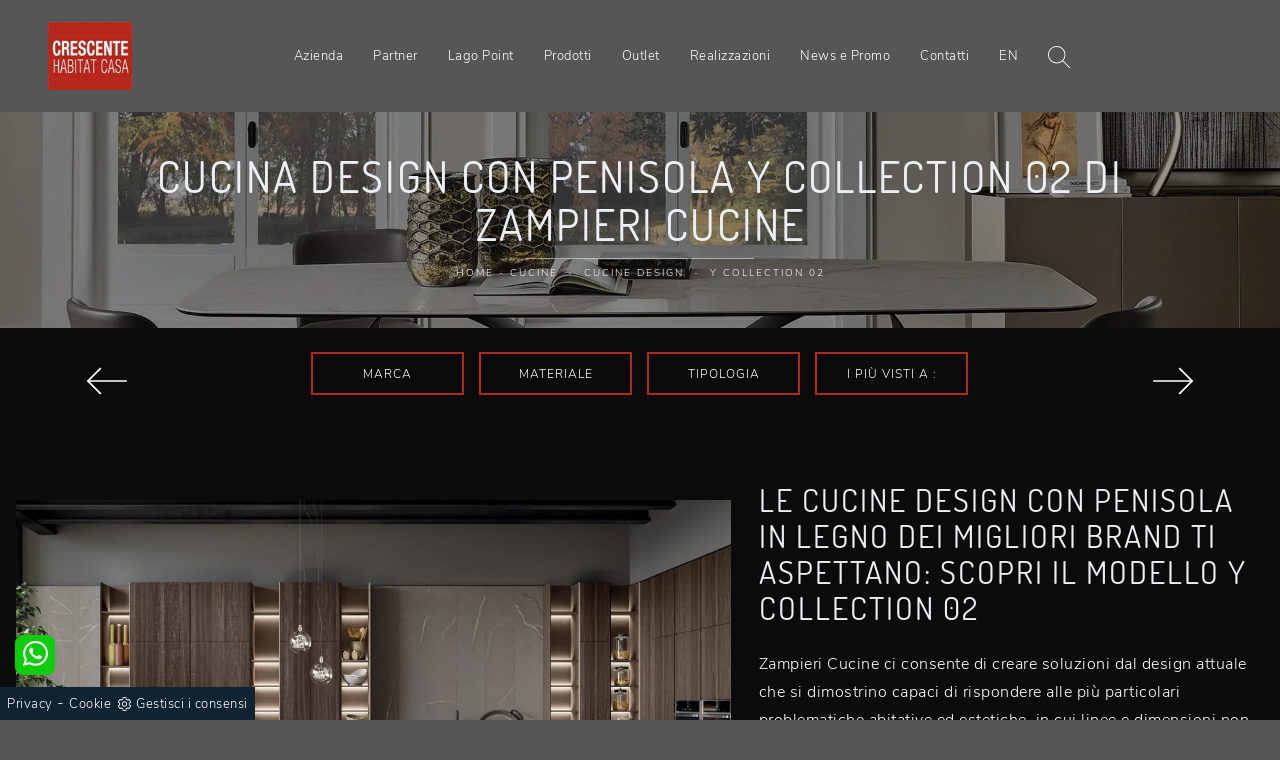

--- FILE ---
content_type: text/html; Charset=UTF-8
request_url: https://www.habitatcasa.it/cucine/cucine-design/zampieri-cucine-y-collection-02
body_size: 32642
content:
<!doctype html>
<html prefix="og: http://ogp.me/ns#" lang="it">
  <head>
    <meta charset="utf-8">
    <title>Cucina Design con penisola Y Collection 02 di Zampieri Cucine</title>
    <script type="application/ld+json">
{
 "@context": "http://schema.org",
 "@type": "BreadcrumbList",
 "itemListElement":
 [
  {
   "@type": "ListItem",
   "position": 1,
   "item":
   {
    "@id": "http://www.habitatcasa.it/cucine",
    "name": "Cucine"
    }
  },
  {
   "@type": "ListItem",
  "position": 2,
  "item":
   {
     "@id": "http://www.habitatcasa.it/cucine/cucine-design",
     "name": "Cucine Design"
   }
  },
  {
   "@type": "ListItem",
  "position": 3,
  "item":
   {
     "@id": "http://www.habitatcasa.it/cucine/cucine-design/zampieri-cucine-y-collection-02",
     "name": "Y Collection 02"
   }
  }
 ]
}
</script>
    <meta name="description" content="Ottieni informazioni sul modello Y Collection 02 di Zampieri Cucine: arreda la zona cucina con la soluzione in legno che fa per te.">
    <meta name="robots" content="index, follow">
    <meta name="viewport" content="width=device-width, initial-scale=1, shrink-to-fit=no">
    <link rel="canonical" href="https://www.habitatcasa.it/cucine/cucine-design/zampieri-cucine-y-collection-02">
    <meta property="og:title" content="Cucina Design con penisola Y Collection 02 di Zampieri Cucine">
    <meta property="og:type" content="website">
    <meta property="og:url" content="https://www.habitatcasa.it/cucine/cucine-design/zampieri-cucine-y-collection-02">
    <meta property="og:image" content="https://www.habitatcasa.it/img/1301/cucine-cucine-design-zampieri-cucine-y-collection-02_nit_1322554.webp">
    <meta property="og:description" content="Ottieni informazioni sul modello Y Collection 02 di Zampieri Cucine: arreda la zona cucina con la soluzione in legno che fa per te.">

    <link rel="stylesheet" href="/@/js-css/css/b5/bootstrap.min.css">
    <link rel="stylesheet" href="/@/js-css/css/swiper.min.css">
    <link rel="preload" as="style" href="/@/js-css/css/b5/bootstrap.min.css">
    <link rel="preload" as="style" href="/@/js-css/css/swiper.min.css">

    <style>@font-face {   font-family: "Nunito Sans";   src: url("/@/fonts/nunito_sans/nunitosans-light.woff2") format("woff2"), url("/@/fonts/nunito_sans/nunitosans-light.woff") format("woff"), url("/@/fonts/nunito_sans/nunitosans-light.ttf") format("truetype");     font-style: normal;   font-weight: 300;   font-display: swap; } @font-face {   font-family: "Raleway";   src: url("/@/fonts/raleway/raleway-regular.woff2") format("woff2"), url("/@/fonts/raleway/raleway-regular.woff") format("woff"), url("/@/fonts/raleway/raleway-regular.ttf") format("truetype");     font-style: normal;   font-weight: 400;   font-display: swap; } @font-face {   font-family: "Dosis";   src: url("/@/fonts/dosis/dosis-regular.woff2") format("woff2"), url("/@/fonts/dosis/dosis-regular.woff") format("woff"), url("/@/fonts/dosis/dosis-regular.ttf") format("truetype");     font-style: normal;   font-weight: 400;   font-display: swap; } :root {--bg-sito: #565656; --white: #fff; --black: #333; --dark: #111; --gray-light: #cfd6da; --gray-sup-light: #eee; --gray-dark: #999; --gray-white: #f8f9fa; --rosso-hab: rgb(179,39,35); --green-pag: #333;} html, body {  width: 100%;  height: auto;} body {  max-width: 1920px;  margin: 0px auto!important;  background-color: #565656;  font-size: 1rem;  font-weight: 400;  color: #ddd;  line-height: 1.8em;  letter-spacing: .5px;  /*font-family: 'Nunito', sans-serif;*/  font-family: 'Nunito Sans', sans-serif;} a {  color: #FFF;  text-decoration: none;  background-color: transparent;} a:hover{text-decoration: none;color: var(--rosso-hab);} a:focus{outline: none;} h1,h2, h3, h4, h5 {  /*font-family: 'Oswald', sans-serif;*/  font-family: 'Dosis', sans-serif;  color: #eceff3;  margin-bottom: 10px;  font-weight: 400;  text-transform: uppercase;  letter-spacing: 2px;} /*h1 {font-size: 18px;margin: 0;letter-spacing: 2px;font-weight: 300;}h2 {font-size: 16px;}h3 {margin-top: 0;font-size: 18px;letter-spacing: 3px;text-transform: uppercase;color: #eceff3;}@media (min-width: 768px)  {h1 {font-size: 32px;}h2 {font-size: 28px;}}*/ h2.stile-2 {  font-size: 1rem;  text-transform: uppercase;  letter-spacing: 6px;} h3.stile-3, footer h3 {  margin-top: 0;  font-size: 18px;  letter-spacing: 3px;  text-transform: uppercase;  color: #eceff3;} h3 b {  color: var(--rosso-hab);} .count {  padding: 30px 15px 30px 15px;} .count h3 {  /*font-size: 40px;*/  font-weight: 500;} .count p {  } .breadcrumb {  background-color: transparent;  border: 0;  border-radius: 0;  font-size: 10px;  /*letter-spacing: 0px;*/  text-transform: uppercase;  margin-bottom: 0;  padding: 1rem .5rem; line-height:1.456;} .breadcrumb a {  color: #fff;  margin: 0 5px;} .bg-secondary { background-color: #565656 !important; }    /* SOTTO DA SISTEMARE, DEVE SPARIRE */  @media (min-width: 768px)  {  .breadcrumb {    padding: .5rem .5rem;    font-size: 10px;    letter-spacing: 2px;  }		}  /* colori */ .white-text, .white-text a, .text-white a, .white-text a:hover, .text-white a:hover {  color: #fff;} .orange-text, .orange-text a {  color: #FFF;}  /* swiper */  .swiper-home {/*  height: 100%;  max-height: 1080px;*/  height: calc(100vh - 107px);  width: 100%;} .swiper-home .swiper-slide {  position: relative;  height: 100%;  width: 100%;  overflow: hidden;  background-repeat: no-repeat;  background-size: cover;  background-position: center center;} .sliderhome { margin-top:30vh;} .swiper-home .swiper-slide a { display: block; position: absolute;  left: 0;  top: 0;  width: 100%;  height: 100%;  background-color: rgba(0,0,0,0);} .swiper-home .swiper-slide h2 a { position: relative; background-color: transparent; text-transform: uppercase;height: auto;width: auto;color: rgb(255, 255, 255);text-decoration: none;min-height: 0px;min-width: 0px;max-height: none;max-width: none;text-align: center;letter-spacing: 4px;font-weight: 300;font-size: 48px;line-height:52px;border-color: rgb(236, 239, 243);transform-origin: 50% 50% 0px;opacity: 1;transform: perspective(600px);visibility: visible;} .swiper-home .swiper-slide h5 a { position: relative; background-color: transparent; text-transform: uppercase;height: auto;width: auto;color: rgb(255, 255, 255);text-decoration: none;min-height: 0px;min-width: 0px;max-height: none;max-width: none;text-align: center;letter-spacing: 2px;font-weight: 300;font-size: 19px;line-height:25px;border-color: rgb(236, 239, 243);transform-origin: 50% 50% 0px;opacity: 1;transform: perspective(600px);visibility: visible;}  @media (max-width: 991px)  {   .swiper-home .swiper-slide h2 a{font-size:46px; line-height:50px;}   .swiper-home .swiper-slide h5 a{font-size:22px; line-height:28px;} } @media (max-width: 767px)  {   .swiper-home .swiper-slide h2 a{font-size:36px;line-height: 40px;letter-spacing:4px;}   .swiper-home .swiper-slide h5 a{font-size:20px; line-height:26px;}   .count h3 {    font-size: 20px;    font-weight: 500; } } @media (max-width: 576px)  {   .swiper-home .swiper-slide h2 a{font-size:30px;line-height: 36px;}   .swiper-home .swiper-slide h5 a{font-size:18px; line-height:26px;}   .count h3 {    font-size: 20px;    font-weight: 500; }   figcaption h5{text-align: center;} } @media (max-width: 420px)  {   .swiper-home .swiper-slide h2 a{font-size:30px;line-height: 36px;}   .swiper-home .swiper-slide h5 a{font-size:18px; line-height:26px;}   .navbar-brand { width:65%;}   .navbar-brand img { width: 95%; height: 95%; max-width: 100px;}   figcaption h5{text-align: center;} }  /* home page */ .home {  position: relative;  background-repeat: no-repeat;  background-size: cover;  background-position: center center;} .home .logo {  position: absolute;  top: 40px;  left: 50%;  transform: translateX(-50%);} .mouse {  position: absolute;  width: 22px;  height: 42px;  bottom: 40px;  left: 50%;  margin-left: -12px;  border-radius: 15px;  border: 2px solid #FFF;  -webkit-animation: intro 1s;  animation: intro 1s;} .scroll {  display: block;  width: 3px;  height: 3px;  margin: 6px auto;  border-radius: 4px;  background: #FFF;  -webkit-animation: finger 1s infinite;  animation: finger 1s infinite;}  @-webkit-keyframes intro {   0% {     opacity: 0;     -webkit-transform: translateY(40px);     transform: translateY(40px);   }   100% {     opacity: 1;     -webkit-transform: translateY(0);     transform: translateY(0);   } }  @keyframes intro {   0% {     opacity: 0;     -webkit-transform: translateY(40px);     transform: translateY(40px);   }   100% {     opacity: 1;     -webkit-transform: translateY(0);     transform: translateY(0);   } }  @-webkit-keyframes finger {   0% {     opacity: 1;   }   100% {     opacity: 0;     -webkit-transform: translateY(20px);     transform: translateY(20px);   } }  @keyframes finger {   0% {     opacity: 1;   }   100% {     opacity: 0;     -webkit-transform: translateY(20px);     transform: translateY(20px);   } }  /* sfondi */  .bg-dark {  background-color: #222 !important;} .bg-black {  background-color: #0b0b0b;} .bg-side {  position: relative;  background: #18191b;} .bg-side .image-container {  display: none;}  @media (max-width: 768px)  {   .okMobParticolare {position: relative!important; min-height: 250px!important;} }   .bg-side .image-container {    display: block;    height: 100%;    overflow: hidden;    padding: 0;    position: absolute;    top: 0;    margin: 0;  }   .bg-side .background-image {    height: 100%;    left: 0;    position: absolute;    z-index: 0;    width: 100%;    background-position: 50% 50%;    background-size: cover;  }   .pull-left {    float: left;    left: 0px;  }   .pull-right {    float: right;    right: 0px;  }  .bg-center {  background-position: center center;  background-size: cover;  background-attachment: scroll; }  /* padding */  .py-90 {  padding-bottom: 15px;  padding-top: 15px;}  @media (min-width: 768px)  {   .py-90 {    padding-bottom: 40px;    padding-top: 40px;  } } .pl-80 {  padding-left: 80px;} .pl-95 {  padding-left: 95px;} .abs-icon {  position: absolute;  left: 15px;  top: 0px;  font-size: 50px;  color: var(--rosso-hab);}  /* pulsanti */ .btn-custum {  color: #eceff3;  border: solid 1px rgba(255,255,255,.2);  font-weight: 500;  font-size: 12px;  border-radius: 0px;  outline: 0;  padding: 5px;  padding-left: 20px;  padding-right: 20px;  text-transform: uppercase;  display: inline-block;  text-align: center;  letter-spacing: 2px;  text-decoration: none;  -o-transition: .3s;  -ms-transition: .3s;  -moz-transition: .3s;  -webkit-transition: .3s;  transition: .3s;} .btn-custum:hover {  background-color: var(--rosso-hab);  color: #111;} .btn-primary{  background-color: var(--rosso-hab);  color: #eceff3;  border: solid 1px rgba(255,255,255,.2);  font-weight: 500;  font-size: 12px;  border-radius: 0px;  outline: 0;  padding: 10px 30px;   text-transform: uppercase;  display: inline-block;  text-align: center;  letter-spacing: 2px;  text-decoration: none;  -o-transition: .3s;  -ms-transition: .3s;  -moz-transition: .3s;  -webkit-transition: .3s;  transition: .3s;} .btn-primary:hover {  background-color: #111;  color: var(--rosso-hab);  border: solid 1px rgba(255,255,255,.2);} /* filters */  .filters {  font-size: 12px;  letter-spacing: 1px;  padding: 0;  font-weight: 400;} .filters li {  display: inline-block;  margin-right: 5px;  margin-bottom: 0px;} .filters li a {  outline: none;  padding: 6px 20px;  color: #fff;  font-size: 11px;  letter-spacing: 3px;  text-decoration: none;  text-transform: uppercase;  border: none !important;  display: block;} .filters li.active a,.filters li a:hover {  background-color:  var(--rosso-hab);  color: #fff;} .navbar-right_tag {  display: -ms-flexbox;  display: flex;  -ms-flex-wrap: wrap;  flex-wrap: wrap;  padding-left: 0;  margin-bottom: 0;  list-style: none;  font-size: 12px;  letter-spacing: 1px;  padding: 0;  font-weight: 400;  -ms-flex-pack: center!important;  justify-content: center!important;  flex-direction: unset;} .navbar-right_tag .dropdown_tag {  float: left;  margin-right: 0px;  margin-bottom: 0px;  position: relative; border: solid 1.5px var(--rosso-hab); margin-left: 15px; margin-bottom: 15px!important;} .navbar-right_tag .dropdown_tag:first-child { margin-left: 0px!important; } .navbar-right_tag .dropdown_tag span {  outline: none;  padding: 6px 20px;  color: #fff;  font-size: 12px; text-align:center; letter-spacing: 1px;  text-decoration: none;  text-transform: uppercase;  border: none !important;  display: block;  cursor: pointer;  cursor: hand; min-width:150px;} .navbar-right_tag .dropdown_tag.active span {  background-color:  var(--rosso-hab);  color: #fff;} .navbar-right_tag .dropdown_tag:hover span {  background-color:  var(--rosso-hab);  color: #fff;} .navbar-right_tag .dropdown_tag .dropdown-menu_tag {  display: none;  position: absolute;  top: 100%;  left: 50%;  transform: translateX(-50%);  list-style: none;  padding: 0;  margin: 0;  z-index: 999999;  width: 100%;} .navbar-right_tag .dropdown_tag .dropdown-menu_tag li {} .navbar-right_tag .dropdown_tag .dropdown-menu_tag li a {  display: block;  background-color: #000;  color: #fff;  padding: 6px 20px;  text-align: center;  text-decoration: none;} .navbar-right_tag .dropdown_tag .dropdown-menu_tag li:hover a, .navbar-right_tag .dropdown_tag .dropdown-menu_tag li a.tag_attivo {  background-color: var(--rosso-hab);}  .navbar-right_tag .dropdown_tag:hover .dropdown-menu_tag {  display: block;} .page_nav {  display: -ms-flexbox;  display: flex;  -ms-flex-wrap: wrap;  flex-wrap: wrap;  margin-bottom: 0;  list-style: none;  font-size: 14px;  padding: 0;  font-weight: 400;  -ms-flex-pack: center!important;  justify-content: center!important;  flex-direction: unset;  padding: 1.5rem 0;} .page_nav li {  float: left; margin-bottom: 0px;} .page_nav li a {  outline: none;  padding: 6px 20px;  color: #fff;   text-decoration: none;  text-transform: uppercase;  border: none !important;  display: inline-block;  cursor: pointer;  cursor: hand;} .page_nav li a.pag_attivo {  background-color: var(--rosso-hab);} .dropdown-menu_tag {  flex-direction: row;  display: inline-flex;  vertical-align: middle;  -ms-flex-align: center !important;  align-items: center !important;  -ms-flex-pack: center !important;  justify-content: center !important;  padding: 0px;  margin: 0px;  list-style: none;  flex-wrap: wrap;} .col-dinamico .dropdown-menu_tag li {  padding-left: 0!important;  padding-right: 0!important;  background-color: #0b0b0b;   color: #fff;  transition: all .4s linear;  text-align: center;  margin-bottom: 15px;} .col-dinamico .dropdown-menu_tag li a {  font-size: .9rem;  transition: all .4s linear;  border: 0;  padding: 10px 30px;  display: block;  color: #bbbcba;  word-wrap: break-word;}  @media (min-width: 768px)  {   .col-dinamico .dropdown-menu_tag li {    margin-right: 15px;  } } .gallery {  background-color:  transparent; padding: 0 .5rem;	} .gallery .row .col-12 { border: .5rem solid transparent; border-bottom: 0; padding-top: 56.25%;  position: relative;  overflow: hidden;  } .gallery .row .col-12 img {  position: absolute;  left: 50%;  top: 50%;  transform: translate(-50%,-50%) scale(1);  width: 100%;  height: auto;  z-index: 10;  -o-transition: .3s;  -ms-transition: .3s;  -moz-transition: .3s;  -webkit-transition: .3s;  transition: .3s;} .gallery .row .col-12 .overlay {    position: absolute;  left: 0px;  top: 0px;  width: 100%;  height: 100%;  display: block;  z-index: 20;  text-decoration: none;} .gallery .row .col-12 .overlay span {  color: #fff;  text-transform: uppercase;  letter-spacing: 3px;  opacity: 0;  font-weight: 600;  top: -20px;  -o-transition: .3s;  -ms-transition: .3s;  -moz-transition: .3s;  -webkit-transition: .3s;  transition: .3s;  position: relative;} .gallery .row .col-12 .overlay p {  color: #fff;  text-transform: capitalize; opacity: 0;  font-weight: 400;  top: -20px;  -o-transition: .3s;  -ms-transition: .3s;  -moz-transition: .3s;  -webkit-transition: .3s;  transition: .3s;  position: relative; padding-left: 10px; padding-right: 10px;} .gallery .row .col-12:hover {  border: .5rem solid transparent; border-bottom: 0; } .gallery .row .col-12:hover img {  opacity: .2;  /* transform: translate(-50%,-50%) scale(1.25); */ } .gallery .row .col-12:hover .overlay span {  opacity: 1;  top: 0px;} .gallery .row .col-12:hover .overlay p {  opacity: 1;  top: 0px;}  @media (max-width: 768px) {     .gallery .row .col-12 .overlay span {    opacity: 1;    top: 0px;  }   .gallery .row .col-12 img {    opacity: .5;  } }  /* form */ .form-control {  border: 0;  border-radius: 0;  border-bottom: 1px solid rgba(255,255,255, 0.5);  background-color: transparent;} .form-control:focus {  color: var(--rosso-hab);  background-color: transparent;  border-bottom: 1px solid var(--rosso-hab);  outline: 0;  -webkit-box-shadow: none;  box-shadow: none;} .form-control::-webkit-input-placeholder {  /* Chrome/Opera/Safari */  color: rgba(255,255,255, 0.5);  text-transform: uppercase;  font-size: 13px;} .form-control::-moz-placeholder {  /* Firefox 19+ */  color: rgba(255,255,255, 0.5);  text-transform: uppercase;  font-size: 13px;} .form-control :-ms-input-placeholder {  /* IE 10+ */  color: rgba(255,255,255, 0.5);  text-transform: uppercase;  font-size: 13px;} .form-control:-moz-placeholder {  /* Firefox 18- */  color: rgba(255,255,255, 0.5);  text-transform: uppercase;  font-size: 13px;} select.form-control {  color: rgba(255,255,255, 0.5);  text-transform: uppercase;  font-size: 13px;}  /* footer */ footer {  width: 100%;  background: #111;} footer p{ margin:0;} footer .col-md-4 ul {  list-style: none;  margin: 0px;  padding: 0px;} footer .col-md-4 ul li, footer .col-md-4 p {  padding: 5px 0 5px 0;  margin: 0;  background: none;  border-bottom: solid 1px #666;} footer .col-md-4 ul li a {  display: block;  color: #fff;font-size:14px;} footer .col-md-4 ul li a:hover {  color: #fff;} footer .col-md-4 p b {  color: var(--rosso-hab);  width: 60px;  display: inline-block;} footer .social-icons {  display: inline-block;  margin: 0px;  padding: 0px;  list-style: none;} footer .social-icons li {  float: left;  margin-left: 5px;} footer .social-icons li a {  display: block;  text-shadow: none;  width: 28px;  height: 28px;  line-height: 28px;  font-size: 16px;  border-radius: 1px;  -moz-border-radius: 1px;  -webkit-border-radius: 1px;  text-align: center;  color: #fff;}  @media (min-width: 576px) {     .gallery .row .col-sm-6  {   padding-top: 28.125%; border: .5rem solid transparent; border-bottom: 0;  } }  @media (min-width: 768px) {     .gallery .row .col-md-3 {  padding-top: 14.0625%; border: .5rem solid transparent; border-bottom: 0;  }     .gallery .row .col-md-4 {  padding-top: 25%; border: .5rem solid transparent; border-bottom: 0;   } }  @media (min-width: 992px) {   }  @media (min-width: 1200px) {    }  /* Icon 1 */ .animated-icon1, .animated-icon2, .animated-icon3 { width: 30px; height: 20px; position: relative; margin: 0px; -webkit-transform: rotate(0deg);-moz-transform: rotate(0deg);-o-transform: rotate(0deg);transform: rotate(0deg);-webkit-transition: .5s ease-in-out;-moz-transition: .5s ease-in-out;-o-transition: .5s ease-in-out;transition: .5s ease-in-out;cursor: pointer;} .animated-icon1 span, .animated-icon2 span, .animated-icon3 span {display: block;position: absolute;height: 3px;width: 100%;border-radius: 9px;opacity: 1;left: 0;-webkit-transform: rotate(0deg);-moz-transform: rotate(0deg);-o-transform: rotate(0deg);transform: rotate(0deg);-webkit-transition: .25s ease-in-out;-moz-transition: .25s ease-in-out;-o-transition: .25s ease-in-out;transition: .25s ease-in-out;} .animated-icon1 span {background: #FFF;} .animated-icon1 span:nth-child(1) {top: 0px;} .animated-icon1 span:nth-child(2) {top: 10px;} .animated-icon1 span:nth-child(3) {top: 20px;} .animated-icon1.open span:nth-child(1) {top: 11px;-webkit-transform: rotate(135deg);-moz-transform: rotate(135deg);-o-transform: rotate(135deg);transform: rotate(135deg);} .animated-icon1.open span:nth-child(2) {opacity: 0;left: -60px;} .animated-icon1.open span:nth-child(3) {top: 11px;-webkit-transform: rotate(-135deg);-moz-transform: rotate(-135deg);-o-transform: rotate(-135deg);transform: rotate(-135deg);}   /* BOTTONE CATALOGHI HOME */ .btnh {border-radius: 4px; /*color: #eee;*/ display: inline-block; margin: 0 0.25em; overflow: hidden; padding: 24px 38px 24px 16px; position: relative; text-decoration: none; line-height: 1; border-radius: 0;} .btnh .btn-content {font-weight: 300; font-size: 1em; line-height: 1.2; padding: 0 26px; position: relative; right: 0; transition: right 300ms ease; display: block; text-align: left;} .btnh .icon {border-left: 1px solid #eee; position: absolute; right: 0; text-align: center; top: 50%; transition: all 300ms ease; transform: translateY(-50%); width: 40px; height: 70%;} .btnh .icon i {position: relative; top: 48%; transform: translateY(-50%);  background:url('/1097/imgs/right-arrow-w.svg') center center no-repeat; display:block;  width: 25px; height: 25px; } .btnh:after {content: ''; position: absolute; top: 0; bottom: 0; right: 0; left: 0; background-color: #ddd; opacity: 0; transition: opacity 300ms ease;} .btnh:hover .btn-content {right: 100%;} .btnh:hover .icon {border-left: 0; font-size: 1.8em; width: 100%;} .btnh:hover:after {opacity: 0.2;} .btnh.btn-alt-color {border-color: salmon; color: salmon;} .btnh.btn-alt-color .icon {border-left-color: salmon;} .btnh.btn-alt-color:after {background-color: salmon;} /* FINE BOTTONE CATALOGHI HOME */  .apri-menu {border: solid 1px #eee; min-height: 110px; position:relative;}  .apri-menu a{display: block; min-width: 60px; line-height: 90px; text-align: center;} .apri-menu img{text-align: center; display: inline-block !important; vertical-align: middle;} .partner a{line-height: normal;} .apri-menu {  border: solid 1px #eee;  min-height: 110px;  background-color: #fff;  cursor: pointer;  text-align: center;} .apri-menu img {  text-align: center;  display: inline-block!important;  vertical-align: middle; width: auto; } .immagineBiancoNero {  -webkit-filter: grayscale(100%);  filter: grayscale(100%);} .max-logo-partner {  max-height: 75px;  max-width: 60%;} .menu-partner {  position: absolute;  z-index: 14;  background: #f1f2f3;  top: 100%;  left: 0%;  /*transform: translate(-50%); */ display: none;  padding: 0 10px;  width: 100%;} .apri-menu:hover .menu-partner {  display: block!important;} .partner li {  list-style: none;  color: rgba(0,0,0,.5);  transition: .3s linear;  padding-top: 8px;  padding-bottom: 8px;  border-bottom: solid 1px #eee;} .partner a {  line-height: normal;  color: rgba(0,0,0,.5);  display: block;  min-width: 60px;  text-align: center;}  .separator {  line-height: 0.5;  text-align: center;  margin:30px 0 30px 0;} .separator span {  display: inline-block;  position: relative;} .separator span:before,.separator span:after {  content: "";  position: absolute;  border-bottom: 1px solid rgba(255,255,255,.1);  top: 5px;  width: 300px;} .separator span:before {  right: 100%;  margin-right: 15px;} .separator span:after {  left: 100%;  margin-left: 15px;} .separator span i{  transform: rotate(45deg); width: 7px; height: 7px; background-color: var(--rosso-hab); display:block;margin-top:1px;}  h1 span{  color: var(--rosso-hab); } h2 span{  color: var(--rosso-hab); } h1{font-size:4rem;line-height:4.5rem;} h2{font-size:2.25rem;line-height:2.75rem;} h3{font-size:2rem;line-height:2.5rem;} h4{font-size:1.5rem;line-height:2rem;} h5{font-size:1rem;line-height:1.5rem;}  @media (min-width: 320px) {     .swiper-slide .h1, h1{font-size:1.75rem!important;line-height:2rem!important;}   h2{font-size:1.5rem;line-height:1.75rem;}   h3{font-size:1.25rem;line-height:1.5rem;}   h4{font-size:1rem;line-height:1.25rem;}   h5{font-size:.75rem;line-height:1rem;} } /* Medium devices (tablets, 768px and up) The navbar toggle appears at this breakpoint */ @media (min-width: 768px) {     .swiper-slide .h1, h1{font-size:2.25rem!important;line-height:2.5rem!important;}   h2{font-size:1.75rem;line-height:2rem;}   h3{font-size:1.5rem;line-height:1.75rem;}   h4{font-size:1.25rem;line-height:1.5rem;}   h5{font-size:1rem;line-height:1.25rem;} } @media (min-width: 992px) {     .swiper-slide .h1, h1{font-size:2.75rem!important;line-height:3rem!important;}   h2{font-size:2rem;line-height:2.25rem;}   h3{font-size:1.75rem;line-height:2rem;}   h4{font-size:1.5rem;line-height:1.75rem;}   h5{font-size:1rem;line-height:1.25rem;} } /* Large devices (desktops, 992px and up) */ @media (min-width: 1600px) {    .swiper-slide .h1, h1{font-size:3rem!important;line-height:3.25rem!important;}   h2{font-size:2rem;line-height:2.25rem;}   h3{font-size:1.75rem;line-height:2rem;}   h4{font-size:1.5rem;line-height:1.75rem;}   h5{font-size:1.25rem;line-height:1.5rem;} }  .container-fluid.bg-center h1{ position: relative; } .container-fluid.bg-center h1::after { content: ""; position: absolute; background-color: rgba(255, 255, 255, 0.5); top: calc(100% + 10px); width: 20%; height: 1px; left: calc(50% - 10%); }  .text-white p span {color: var(--white)!important;}      .dropdown:hover .dropdown-menu {   height: auto;   width: auto; } .dropdown:hover .dropdown-menu {   display: block !important; }   .button1 { border:0; font-weight:400; font-style:normal; display:inline-block; color:#fff; background-color: var(--gray-dark); font-size:12px; transition:all .25s ease-out; text-transform:uppercase; letter-spacing:.05em; padding:15px 50px; /*white-space:nowrap; line-height:1.2em; */text-align:center; } .button1:hover { background-color: var(--green); color: var(--white);} .button1:active { color: var(--white); }  .button2 { border:0; font-weight:400; font-style:normal; display:inline-block; color:#fff; background-color: var(--green); font-size:12px; transition:all .25s ease-out; text-transform:uppercase; letter-spacing:.05em; padding:15px 50px; /* white-space:nowrap; line-height:1.2em; */text-align:center; } .button2:hover { background-color:  var(--gray-dark); color: var(--white);} .button2:active { color: var(--white); }                       </style> 
    <style>.bg-center {position: relative;}.bg-center::after { content: ""; position: absolute; background-color: rgba(0, 0, 0, 0.4); top: 0; left: 0; bottom: 0; right: 0;  }.bg-center .container {position: relative; z-index: 1;}</style>
    <style>/* Inizio CSS Menu/Navbar *//* Stile Navbar */.hs-nav { padding: 0rem; position: sticky!important; z-index: 1000000; background-color: var(--bg-sito); transition: all .3s ease; }.hs-nav.scura {background: var(--gray-dark);}.hs-nav.scura .dropdown-toggle {color: var(--white)!important;}.margNav {padding-top: 0;}@media(max-width: 1024px){  .hs-nav {padding-left: 0rem; padding-right: 0rem;}}@media(max-width: 991px){  .drop-1 {display:block!important;}  a[class*="giro_giostra"] {display: none!important;}}/* menu */.dropdown-toggle::after {display: none;}.dropdown:hover .dropdown-menu {display: block !important;}.dropdown-menu {border-radius: 0px; margin-top: 0px;}.dropdown-menu > .container {background: #FFF;}.list-unstyled.bg-white {background: transparent !important;}.list-unstyled {text-align: center; margin-bottom: 1rem;}.nav-item a.h3-menu {color:#212529;font-weight: 600; border-bottom: 0px solid #232323; transition: 0.2s; text-transform: uppercase; font-size: 15px; width: 100%; height: 100%; padding: 12px 0; padding-bottom: 12px; padding-bottom: 6px; padding-right: 15px; padding-left: 15px; width: 100%; display: flex; justify-content: left;}.list-unstyled h3.h3-menu {/*color:#212529; */font-weight: 700;transition: 0.2s; /*text-transform: none; font-size: 13px; width: 100%; height: 100%; padding: 12px 0; padding-bottom: 12px; padding-bottom: 6px; padding-right: 15px; padding-left: 15px; text-transform: uppercase; */}.nav-item {padding: 0px 8px;}.nav-item:last-child {padding-right: 0px;}.nav-link {color: var(--white) !important; font-size: 13px; font-weight: 600;}.megamenu .drop-1 {  border: none;  width: 100vw;  left: 0;  right: 0;  top: auto;}.dropdown-menu {  transition: 0.2s;  width: 100%;  /*height: 0;*/  border: 0;}.dropdown-menu {  border-radius: 0px;  margin-top: 0px;  min-width: auto;  /*box-shadow: 0 .25rem .25rem rgba(0,0,0,.175) !important;*/}#navbarNavDropdown {width: 100%; align-items: flex-end; padding: 0px;}nav.navbar {transition: 0.4s; flex-direction: column; width: 100%; height: auto; overflow: visible;/* background: #232323;*/}nav.navbar.is-home {background: radial-gradient(944.96px at 0% 100%, #ededed 0%, #f2f2f2 100%);}nav.navbar.is-top {background: transparent !important; top: 30px;}nav.navbar.is-home.bg {background: radial-gradient(944.96px at 0% 100%, #ededed 0%, #f2f2f2 100%);}nav.navbar .container {margin-top: auto;}nav.navbar.is-home.headroom--unpinned {background: radial-gradient(944.96px at 0% 100%, #ededed 0%, #f2f2f2 100%); transform: translateY(-100%); transition: 0.4s;}nav.navbar.headroom--unpinned {transform: translateY(-100%); transition: 0.4s;}.headroom--pinned { background-color: rgba(11,54,156,1); transition: 0.4s;}.navbar-brand {margin: 0;}.navbar-nav {justify-content: center; width: 100%; margin: 0px 0 0 0;}.navbar-nav .nav-item {width: auto; height: auto; padding: 0; text-align: left;}.navbar-nav .nav-link {position: relative; transition: 0.9s; font-size: 13px; /*text-transform:uppercase;*/font-weight: 400; color: #fff; height: 100%; width: 100%; padding: 42px 0;}.navbar-nav .nav-link:hover,.navbar-nav .nav-link.attiva_s { color: var(--gray-light)!important; }.navbar-expand-lg .navbar-nav .nav-link {padding-right: 15px; padding-left: 15px;}.dropdown-menu {transition: 0.2s; width: 100%; border: 0;}.dropdown:hover .dropdown-menu {height: auto; width: auto;}.navbar-expand-lg .navbar-nav .dropdown-menu {/*background: transparent; width: 100vw; left: 0; position: absolute; right: 0; top: auto;*/}a.nav-link.nav-link2.text-small.pb-2.mb-1.d-block.nav-heading {font-weight: bold; border-bottom: 2px solid gray;}.head__inside--right {display: flex; align-items: center;}.head__inside--right a {text-transform: uppercase; color: #b9b9b9; transition: 0.3s ease; font-size: 14px; margin-right: 20px; display: flex; align-content: center; align-items: center;}.head__inside--right a:hover {color: #666;}.search:hover .addsearch {width: auto; opacity: 1;}.addsearch:hover,.addsearch:focus {width: auto; opacity: 1;}.addsearch:hover,.addsearch:focus {width: auto; opacity: 1;}.addsearch {cursor: auto; border: none; background: none; border-bottom: 1px solid #59baaf; color: white; width: 0; opacity: 0; transition: 0.3s ease;}.mega-mob .nav-item {height: auto; color: #333!important;}.mega-mob .h3-menu {color: var(--green); font-size:17px; font-weight: 500;}.mega-mob .nav-item a {background: none; color: #333!important;}.mega-mob .nav-item a:hover {background: none; color: #666!important;}a.dropdown-item.nav-link.text-small.pb-2.d-block {font-size: 15px; text-align: left; padding: 5px 30px!important; font-weight:400;text-transform:none;}.dropdown-menu .nav-link {color: black !important;}.dropdown-item {transition: 0.2s; width: 100%; font-size: 14px; text-align: left;  /*padding-top: 4px;text-transform: uppercase;*/ font-weight: 400; color: #333333;}.dropdown-item:hover {color: var(--primary) !important; background: transparent !important;}.dropdown {  position: static; }/* Fine CSS Menu/Navbar *//* Icon 1 */.first-button {border: 0;}.animated-icon1 { width: 30px; height: 20px; position: relative; margin: 0px; -webkit-transform: rotate(0deg);-moz-transform: rotate(0deg);-o-transform: rotate(0deg);transform: rotate(0deg);-webkit-transition: .5s ease-in-out;-moz-transition: .5s ease-in-out;-o-transition: .5s ease-in-out;transition: .5s ease-in-out;cursor: pointer;}.animated-icon1 span {display: block;position: absolute;height: 3px;width: 100%; opacity: 1;left: 0;-webkit-transform: rotate(0deg);-moz-transform: rotate(0deg);-o-transform: rotate(0deg);transform: rotate(0deg);-webkit-transition: .25s ease-in-out;-moz-transition: .25s ease-in-out;-o-transition: .25s ease-in-out;transition: .25s ease-in-out;}.animated-icon1 span {background: #FFF;}.animated-icon1 span:nth-child(1) {top: 0px;}.animated-icon1 span:nth-child(2) {top: 8px;}.animated-icon1 span:nth-child(3) {top: 16px;}.animated-icon1.open span:nth-child(1) {top: 11px;-webkit-transform: rotate(135deg);-moz-transform: rotate(135deg);-o-transform: rotate(135deg);transform: rotate(135deg);}.animated-icon1.open span:nth-child(2) {opacity: 0;left: -60px;}.animated-icon1.open span:nth-child(3) {top: 11px;-webkit-transform: rotate(-135deg);-moz-transform: rotate(-135deg);-o-transform: rotate(-135deg);transform: rotate(-135deg);}/*RICERCA*//* RICERCA */.cerca_navbar {  margin: 0 15px;  z-index: 100;  /*width: 800px;*/  justify-content: end;  display: flex;  /*   margin-bottom: 15px; */}#search-box {  border-top-left-radius: 0px; border-bottom-left-radius: 0px;width: calc(100% - 45px)!important;  border-radius: 0!important;  text-align: left!important;  background-color: #f3f5f9!important;}#search-box2 {  width: calc(100% - 45px)!important;  border-radius: 0!important;  text-align: left!important;}@media(max-width: 991px){  .cerca_navbar {    margin: 0px!important;    width: 100%;  }} #ricerchina {   padding: 5px 15px 5px 15px;  background: var(--gray-dark);}.ricerchina {margin-top: -4px;}.risultatiDestra li a p { font-size: 1rem!important; font-style: normal!important; padding: .5rem 1.5rem!important;}.risultatiSinistra li a { font-size: 1rem!important; text-align:left!important;}.fa-search{ background-image: url(/@/js-css/svg/loupe-w.svg); background-repeat: no-repeat; background-position: center center;background-size: 50% 50%;}.fa-times{ background-image: url(/@/js-css/svg/close-w.svg); background-repeat: no-repeat; background-position: center center;background-size: 50% 50%;}.cercaMenu svg {width: 22px; height: 22px; fill: #FFF; margin-top: 0px;}.cercaMenu { padding:15px; cursor: pointer; background: none; border: none;}.cercaMenu:focus {outline: none;}.cerca_navbar {padding-bottom: 0px; text-align: center;margin: 0px!important;  }#search-box {width: calc(100% - 41px)!important;}.cerca_navbar .fa-search {line-height: 0; padding: 10px 30px 10px 15px; background-color: #577cae; fill: #fff; border-radius: 0px; border-bottom-right-radius: 0px;}.searchResult {left: .95rem !important;right:0!important;top: calc(100% - 5px)!important;width: calc(100% - 75px)!important;}@media(max-width: 991px){  #search-box {width: calc(100% - 45px)!important;}  .cercaMenu {margin-top: -4px;}.searchResult2{left:0!important;right:0!important;}}@media(min-width: 992px){.expand-menu-1 {display: none!important;}}@media(max-width: 991px) {  .testo-centro {    padding: 0 15px !important;    padding-top: 20px !important;  }  .p0-mob {    padding: 0 !important;  }  .navbar-right_tag .dropdown_tag {    margin: 0 .25rem;  }  .nav-item {    text-align: center;  } /* .prec {    display: none;  }  .succ {    display: none;  }*/  .h-350 h1 {    display: none;  }  .h-350 .ok h1 {    display: block !important;    max-width: 100%;    min-width: 100%;    margin-right: 0;    margin-bottom: 20px;    margin-top: 10px;  }  .h-350 .ok1 h1 {    display: block !important;    max-width: 100%;    min-width: 100%;    margin: 0;    margin-top: 10px;  }  .prec1 {    display: inline-block;  }  .succ1 {    display: inline-block;  }  .bread p {    text-align: center;  }  .mt-md-4 {    margin-top: 1.5rem !important;  }  .page-backdrop {    position: fixed;    top: 0;    left: -100%;    width: 100%;    background: #f2f2f2;    bottom: 0;    background: radial-gradient(854.92px at 0% 100%, #333 0%, #2b2b2b 100%);    opacity: 0;    z-index: 1019;    transition: all 0.4s;  }  .page-backdrop.active {    left: 0;    opacity: 0.8;  }  .mega-mob .h3-menu {font-weight: 500;  transition: 0.2s;  font-size: 18px; width: 100%; height: 100%; width: 100%; display: flex; justify-content: left;}  a.dropdown-item.nav-link.text-small.pb-2.mb-1.d-block {    font-size: 14px;  }  .navbar-nav .nav-link {    font-size: 18px;    font-weight: 500;    padding: 15px 15px;  }  .dropdown-menu .nav-link {    color: #fff !important;  }  .navbar-light .navbar-toggler-icon {    filter: invert(1);  }  .navbar-expand-lg .navbar-nav .dropdown-menu {    transform: none;    position: relative;    width: 100%;    background:transparent;  }  .navbar-expand-lg .navbar-nav .dropdown-menu .dropdown-item{    color:var(--gren-pag);	padding: 0 0 .5rem 0!important;  }    .expand-menu, .expand-menu-1, .expand-menu-2 {    color: #FFF;    position: absolute;    right: 0;    /*height: 40px;*/    top: 0px;    font-size: 18px;    font-weight: 700;    z-index: 10;    /*width: 40px;*/    display: block;    line-height: inherit;    background: transparent;    text-align: center;    border: 0;    outline: none;    cursor: pointer;  }  .expand-menu:after, .expand-menu-1:after , .expand-menu-2:after {    content: "+";  }  .expand-menu.active:after,.expand-menu-1.active:after ,.expand-menu-2.active:after {    content: "-";  }  .dropdown:hover .dropdown-menu {    display: none !important;  }  .dropdown .dropdown-menu.active {    display: block !important;  }  a.nav-link.nav-link2.text-small.pb-2.mb-1.d-block.nav-heading {    text-transform: uppercase;  }  a.dropdown-item.nav-link.text-small.pb-2.mb-1.d-block {    text-transform: none;  }  .list-unstyled.bg-white {    background: transparent !important;  }  .navbar-light .navbar-brand img {    /*margin-left: 15px;*/    width: auto;    height: 50px;  }  .dropdown-menu .list-unstyled .nav-item:first-child {    border: 0;  }  .dropdown-menu {    height: auto;  }  .dropdown-menu .mega-mob {    /*    padding: 0;*/  }  .dropdown-menu > .container {    background: transparent;  }  .navbar-nav .nav-link.active:after {    display: none;  }  .nav-item a.h3-menu {    justify-content: flex-start;    color:#FFF!important;    border-bottom: 1px solid #FFF;  }.mobile__nav_btm {    display: flex;  }  .mobile__nav_btm a {    width: 50%;    height: 45px;    text-transform: uppercase;    color: white;    display: flex;    align-items: center;    justify-content: center;    font-size: 14px;  }  #navbarNavDropdown { padding: 80px 1rem!important; display: block !important; position: fixed; top: 0; left: -100%; height: 100vh; width: 100%; background: var(--gray-dark); bottom: 0; overflow-y: auto; -webkit-transition: left 0.3s; -moz-transition: left 0.3s; -o-transition: left 0.3s; transition: left 0.3s; z-index: 1020;}  #navbarNavDropdown.active {left: 0;}  nav.navbar {/*height: 82px;*/ padding-top: 7px !important; padding-bottom: 7px !important;}  .navbar-light .navbar-toggler {margin-top: 0px;padding: 0;}  nav.navbar .container {width: 100%; margin: 0; max-width: 100%;}  nav.navbar.headroom--unpinned {height: 71px; padding-top: 0px !important;}  .navbar-light .navbar-toggler {/*position: absolute; right: 7px; top: 24px;*/ z-index:1030; }  .head__inside {display: none;}  .navbar-nav .nav-item {height: auto; text-align: left; border-bottom: 0px solid #545454; }  .navbar-right_tag .dropdown_tag span {padding: 10px 3px; display: block; text-align: center;}  .navbar-right_tag .dropdown_tag { /* margin: 0; padding: 0; display:block; */ }  .mega-mob { -webkit-column-count: 1!important;-moz-column-count: 1!important;column-count: 1!important;    -webkit-column-gap: 15px!important;-moz-column-gap: 15px!important;column-gap: 15px!important;}  .back-to-top-with-quote1-menu, .back-to-top-with-quote2-menu{ display: none; }  .navbar-nav .nav-link { padding: 0 0 0 0!important; font-size: 18px!important; font-weight: 700!important; color: var(--green-pag) !important; }  .mega-mob .h3-menu  {  color: var(--green-pag) !important;  }  .mega-mob a {  color: var(--white) !important;  }  .list-unstyled{ padding: 0 0 1rem 0; margin:  0 0 1rem 0; }  .dropdown-menu .mega-mob .list-unstyled, .bordone { border-bottom: 1px solid #545454!important; }  .nav-link.selected { color: var(--white) !important; }#navbarNavDropdown.show {  left: 0;}.navbar-nav li.dropdown {border-bottom: 1px solid #545454 !important; padding: 0 0 1rem 0; margin: 0 0 1rem 0;}.dropdown {  position: relative !important;}.separator span::before, .separator span::after {  width: 100px !important;}}.back-to-top-with-quote1-menu { transform: rotateX(180deg) rotateY(180deg); position:absolute; top:0; left: 0;   width: 100px; height: 100px; }.back-to-top-with-quote2-menu { position:absolute; bottom:0; right: 0; width: 100px; height: 100px; }.mega-mob {z-index:2; -webkit-column-count: 5;-moz-column-count: 5;column-count: 5;-webkit-column-gap: 35px;-moz-column-gap: 35px;column-gap: 35px;}a[class^="giro"] {display: none!important;}a[class^="giro_gio"] {display: block!important; padding: 0!important;}.mega-mob a { font-size: 14px; font-weight: 400;  /* color: var(--gray-sup-light); font-size: 1.4rem; margin-bottom: 6px; padding-left: 10px; padding-right: 10px;*/ }.mega-mob a:hover {color: var(--white);}.mega-mob a[class^="h3-menu"] {display: block; font-size: 18px; font-weight: 500; color: var(--green-pag); }/* Inizio CSS Footer */.go-top {background:var(--rosso-hab); box-shadow: 1px 1.73px 12px 0 rgba(0,0,0,.14),1px 1.73px 3px 0 rgba(0,0,0,.12); transition: all 1s ease; bottom: 45px; right: 15px; display: none; position: fixed; width: 40px; height: 40px; line-height: 35px; text-align: center; z-index: 100;}.go-top:hover{background-color:#FFF!important;}.go-top svg {width: 15px; height: 15px; transition: all .8s linear; fill:#FFF;}.go-top:hover svg {fill: var(--rosso-hab);}.pos-whatsapp a{transition: all 0.3s linear; line-height: 35px !important; color: #fff !important; background-color: #0ecc0e; border-radius: 8px; width: 40px; height: 40px; text-align: center;}.pos-whatsapp{z-index: 12; position: fixed; bottom: 45px; left: 15px;}.pos-whatsapp:hover a{color: #0ecc0e !important; background-color: #fff;}.pos-whatsapp svg {width: 25px; height: 25px; fill: #fff !important; transition: all .5s linear;}.pos-whatsapp:hover svg {fill: #0ecc0e !important;}#cookieChoiceInfo{font-size:13px;line-height:1.456;}footer .col-md-4 ul li:last-child,footer .col-md-4 p:last-child {    border-bottom: solid 0px #666;}/* Fine CSS Footer*/.credit img{height:22px;padding-bottom:2px;}.credit p{color:white;display:inline;font-size:14px;border:0;}.credit{margin:auto;display:block;}.grecaptcha-badge {display: none!important;}.smallTerms {font-size: 13px!important;}</style>

    <style>
      .selector-for-some-widget{box-sizing: content-box}
    </style>

    <!-- INIZIO FAVICON E APPICON -->
    <link rel="apple-touch-icon" sizes="57x57" href="/1301/imgs/favicon/apple-icon-57x57.png">
    <link rel="apple-touch-icon" sizes="60x60" href="/1301/imgs/favicon/apple-icon-60x60.png">
    <link rel="apple-touch-icon" sizes="72x72" href="/1301/imgs/favicon/apple-icon-72x72.png">
    <link rel="apple-touch-icon" sizes="76x76" href="/1301/imgs/favicon/apple-icon-76x76.png">
    <link rel="apple-touch-icon" sizes="114x114" href="/1301/imgs/favicon/apple-icon-114x114.png">
    <link rel="apple-touch-icon" sizes="120x120" href="/1301/imgs/favicon/apple-icon-120x120.png">
    <link rel="apple-touch-icon" sizes="144x144" href="/1301/imgs/favicon/apple-icon-144x144.png">
    <link rel="apple-touch-icon" sizes="152x152" href="/1301/imgs/favicon/apple-icon-152x152.png">
    <link rel="apple-touch-icon" sizes="180x180" href="/1301/imgs/favicon/apple-icon-180x180.png">
    <link rel="icon" type="image/png" sizes="192x192"  href="/1301/imgs/favicon/android-icon-192x192.png">
    <link rel="icon" type="image/png" sizes="32x32" href="/1301/imgs/favicon/favicon-32x32.png">
    <link rel="icon" type="image/png" sizes="96x96" href="/1301/imgs/favicon/favicon-96x96.png">
    <link rel="icon" type="image/png" sizes="16x16" href="/1301/imgs/favicon/favicon-16x16.png">
    <link rel="manifest" href="/1301/imgs/favicon/manifest.json">
    <meta name="msapplication-TileColor" content="#ffffff">
    <meta name="msapplication-TileImage" content="/1301/imgs/favicon/ms-icon-144x144.png">
    <meta name="theme-color" content="#ffffff">
    <!-- FINE FAVICON E APPICON -->

  <script src="/@/essentials/gtm-library.js"></script>
<script src="/@/essentials/essential.js"></script>
<script src="/@/essentials/facebookv1.js"></script>

<!-- script head -->
<script>
function okEssentialGTM() {
  const gAdsContainer = '##_gtm_container##',
        gAdsInitUrl = '##_gtm_init_config_url##',
        gAdsEveryPageContainer = '',
        gAdsTksPageContainer = '';

  if (gAdsContainer && gAdsInitUrl) {
//    gtmInit(gAdsInitUrl, gAdsContainer);
    gtmEveryPageContainer && gtmEveryPage(gAdsEveryPageContainer);
    gtmTksPageContainer && gtmThankTouPage(gAdsTksPageContainer);
  }
}

function okEssentialFb() {
  const fbPixelCode = '',
        fbPixelUrl = '';

  if (fbPixelCode && fbPixelUrl) {
    pixel(fbPixelCode, fbPixelUrl);
  }

}

function allowADV() {}

function allowConfort() {}

function allowAnal() {
  okEssentialGTM();
  okEssentialFb();
}

window.addEventListener('DOMContentLoaded', function () {
  const cookiePrelude = getCookie("CookieConsent"),
    ifAdv = cookiePrelude ? cookiePrelude.includes("adv") : true,
    ifConfort = cookiePrelude ? cookiePrelude.includes("confort") : true,
    ifAnal = cookiePrelude ? cookiePrelude.includes("performance") : true;

  !ifAdv && allowADV();
  !ifConfort && allowConfort();
  !ifAnal && allowAnal();

  // overlay on contact form submit
  holdOnOnSubmit();
})
</script>
<!-- fine script head -->
</head>
  <body>
    <script>
      var countMen = 0;
    </script>

    <script src="/@/js-css/js/swiper.min.js"></script>

    <div class="contutto" id="back-top">

      <div class="container-fluid hs-nav">
        <nav class="navbar navbar-expand-lg navbar-light px-3 px-md-5 py-0">
          <div class="container-fluid px-0">
            <a class="navbar-brand py-2" href="/" title="Habitat Casa S.r.l."><img src="/1301/imgs/logo.webp" class="img-fluid d-block mr-auto" alt="Habitat Casa S.r.l." width="90" height="90"></a>
            <button class="cercaMenu d-inline-block d-lg-none ms-auto me-2 pe-3" data-bs-toggle="collapse" data-bs-target="#ricerchina" aria-expanded="false" aria-controls="ricerchina">
              <svg version="1.1" id="Layer_1" xmlns="http://www.w3.org/2000/svg" xmlns:xlink="http://www.w3.org/1999/xlink" x="0px" y="0px" width="22" height="22"
                   viewBox="0 0 512 512" style="enable-background:new 0 0 512 512;" xml:space="preserve">
                <g>
                  <g>
                    <path d="M508.875,493.792L353.089,338.005c32.358-35.927,52.245-83.296,52.245-135.339C405.333,90.917,314.417,0,202.667,0
                             S0,90.917,0,202.667s90.917,202.667,202.667,202.667c52.043,0,99.411-19.887,135.339-52.245l155.786,155.786
                             c2.083,2.083,4.813,3.125,7.542,3.125c2.729,0,5.458-1.042,7.542-3.125C513.042,504.708,513.042,497.958,508.875,493.792z
                             M202.667,384c-99.979,0-181.333-81.344-181.333-181.333S102.688,21.333,202.667,21.333S384,102.677,384,202.667
                             S302.646,384,202.667,384z"/>
                  </g>
                </g>
              </svg>
            </button>
            <button class="navbar-toggler first-button" type="button" data-bs-toggle="collapse" data-bs-target="#navbarNavDropdown" aria-controls="navbarNavDropdown" aria-expanded="false" aria-label="Toggle navigation">            
              <div class="animated-icon1"><span></span><span></span><span></span></div>
            </button>

            <div class="collapse navbar-collapse justify-content-center align-self-center" id="navbarNavDropdown" data-visible="false">
              <div class="justify-content-end">

                <ul class="navbar-nav position-static justify-content-end d-flex d-lg-none">
                  <li class="nav-item dropdown">
 <a href="/azienda" title="Azienda" class="nav-link dropdown-toggle" id="navbarDropdownMenuLink" aria-haspopup="true" aria-expanded="false">Azienda</a>
<li class="nav-item dropdown d-block d-lg-none">
 <a href="/azienda/outlet" title="Outlet" class="nav-link dropdown-toggle" id="navbarDropdownMenuLink" aria-haspopup="true" aria-expanded="false">Outlet</a>
</li>
  <!--
<div class="dropdown-menu" aria-labelledby="navbarDropdownMenuLink">
  <a class="dropdown-item" href="/azienda/consulenze-e-progettazione" title="Consulenze e Progettazione">Consulenze e Progettazione</a>
  <a class="dropdown-item" href="/azienda/spedizioni" title="Spedizioni">Spedizioni</a>
  </div>
-->
</li>
<li class="nav-item dropdown">
  <a class="nav-link dropdown-toggle" id="navbarDropdownMenuLink" aria-haspopup="true" aria-expanded="false" href="/azienda/i-nostri-partner" title="I Nostri Partner">Partner</a>
</li>
<li class="nav-item dropdown">
 <a title="Lago" class="nav-link dropdown-toggle" id="navbarDropdownMenuLink" aria-haspopup="true" aria-expanded="false">Lago Point<!-- <img src="/logo/lago.webp" alt="Lago" class="img-fluid d-block mx-auto max-logo-partner immagineBiancoNero" loading="lazy" width="150" height="75">--></a>
  <button class="expand-menu-1 show-mobile" data-visible="false"></button>
  <div class="dropdown-menu" aria-labelledby="navbarDropdownMenuLink">
  <a class="dropdown-item" href="/cucine-design/lago" title="Cucine Design Lago">Cucine Design Lago</a>
  <!--<a class="dropdown-item" href="/cucine-su-misura/lago" title="Cucine su misura Lago">Cucine su misura Lago</a>-->
  <a class="dropdown-item" href="/librerie/lago" title="Librerie Lago">Librerie Lago</a>
  <a class="dropdown-item" href="/pareti-attrezzate/lago" title="Pareti Attrezzate Lago">Pareti Attrezzate Lago</a>
  <a class="dropdown-item" href="/madie/lago" title="Madie Lago">Madie Lago</a>
  <a class="dropdown-item" href="/pensili/lago" title="Pensili Lago">Pensili Lago</a>
<a class="dropdown-item" href="/arredamento-casa-salotti-lago" title="Salotti Lago">Salotti Lago</a>
<a class="dropdown-item" href="/arredamento-casa-sedie-lago" title="Sedie Lago">Sedie Lago</a>
  <a class="dropdown-item" href="/tavoli/lago" title="Tavoli Lago">Tavoli Lago</a>
  <a class="dropdown-item" href="/letti/lago" title="Letti Lago">Letti Lago</a>
  <a class="dropdown-item" href="/arredamento-casa-armadi-lago" title="Armadi Lago">Armadi Lago</a>
  <a class="dropdown-item" href="/comodini/lago" title="Comodini Lago">Comodini Lago</a>
  <a class="dropdown-item" href="/arredo-bagno/lago" title="Arredo Bagno Lago">Arredo Bagno Lago</a>
  </div>
</li>
                  
                  <div class="container-fluid dropdown-menu drop-1 p-lg-5 p-0">    
  <div class="row justify-content-center">
    <div class="col-12 col-lg-11 px-lg-5 mega-mob">
      <ul class="list-unstyled">
  <li class="nav-item">
    <a class="giro_giostra_x giro_giostra9 Cucine">
      <h3 class="h3-menu color-black">Cucine</h3>
    </a>
    <li class="nav-item">
  <a class="text-small pb-2 d-block " rel="nofollow" href="/cucine/cucine-design" title="Cucine Design">
    Cucine Design
  </a>
</li><li class="nav-item">
  <a class="text-small pb-2 d-block " rel="nofollow" href="/cucine/cucine-moderne" title="Cucine Moderne">
    Cucine Moderne
  </a>
</li><li class="nav-item">
  <a class="text-small pb-2 d-block " rel="nofollow" href="/cucine/cucine-classiche" title="Cucine Classiche">
    Cucine Classiche
  </a>
</li>
  </li>
</ul>


  <script>
    var allGroup = document.querySelectorAll('.giro_giostra_x');
    allGroup.forEach(group =>{
      if( group.classList.contains("Zona") ){
        group.setAttribute("href","/arredamento-casa");
      }else if( group.classList.contains("Cucine") ){
        group.setAttribute("href","/cucine");
      }else if( group.classList.contains("Bagni") ){
        group.setAttribute("href","/arredamento-casa/arredo-bagno");
      }else if( group.classList.contains("Accessori") ){
        group.setAttribute("href","/accessori-casa");
      }else if( group.classList.contains("Ufficio") ){
        group.setAttribute("href","/ufficio-giardino/arredo-ufficio");
      }else if( group.classList.contains("Giardino") ){
        group.setAttribute("href","/ufficio-giardino/arredo-giardino");
      }
    });
  </script><ul class="list-unstyled">
  <li class="nav-item">
    <a class="giro_giostra_x giro_giostra13 Zona Giorno">
      <h3 class="h3-menu color-black">Zona Giorno</h3>
    </a>
    <li class="nav-item">
  <a class="text-small pb-2 d-block "  href="/arredamento-casa/librerie" title="Librerie">
    Librerie
  </a>
</li><li class="nav-item">
  <a class="text-small pb-2 d-block "  href="/arredamento-casa/pareti-attrezzate" title="Pareti Attrezzate">
    Pareti Attrezzate
  </a>
</li><li class="nav-item">
  <a class="text-small pb-2 d-block attiva_s"  href="/arredamento-casa/madie" title="Madie">
    Madie
  </a>
</li><li class="nav-item">
  <a class="text-small pb-2 d-block "  href="/arredamento-casa/salotti" title="Salotti">
    Salotti
  </a>
</li><li class="nav-item">
  <a class="text-small pb-2 d-block "  href="/arredamento-casa/poltroncine" title="Poltroncine">
    Poltroncine
  </a>
</li><li class="nav-item">
  <a class="text-small pb-2 d-block "  href="/arredamento-casa/pensili" title="Pensili">
    Pensili
  </a>
</li><li class="nav-item">
  <a class="text-small pb-2 d-block "  href="/arredamento-casa/mobili-porta-tv" title="Mobili Porta Tv">
    Mobili Porta Tv
  </a>
</li><li class="nav-item">
  <a class="text-small pb-2 d-block "  href="/arredamento-casa/mobili-ingresso" title="Mobili ingresso">
    Mobili ingresso
  </a>
</li><li class="nav-item">
  <a class="text-small pb-2 d-block "  href="/arredamento-casa/tavoli" title="Tavoli">
    Tavoli
  </a>
</li><li class="nav-item">
  <a class="text-small pb-2 d-block "  href="/arredamento-casa/sedie" title="Sedie">
    Sedie
  </a>
</li>
  </li>
</ul>
<ul class="list-unstyled">
  <li class="nav-item">
    <a class="giro_giostra_x giro_giostra13 Zona Notte">
      <h3 class="h3-menu color-black">Zona Notte</h3>
    </a>
    <li class="nav-item">
  <a class="text-small pb-2 d-block "  href="/arredamento-casa/letti" title="Letti">
    Letti
  </a>
</li><li class="nav-item">
  <a class="text-small pb-2 d-block "  href="/arredamento-casa/letti-singoli" title="Letti singoli">
    Letti singoli
  </a>
</li><li class="nav-item">
  <a class="text-small pb-2 d-block "  href="/arredamento-casa/comodini" title="Comodini">
    Comodini
  </a>
</li><li class="nav-item">
  <a class="text-small pb-2 d-block "  href="/arredamento-casa/letti-a-scomparsa" title="Letti a scomparsa">
    Letti a scomparsa
  </a>
</li><li class="nav-item">
  <a class="text-small pb-2 d-block "  href="/arredamento-casa/armadi" title="Armadi">
    Armadi
  </a>
</li><li class="nav-item">
  <a class="text-small pb-2 d-block "  href="/arredamento-casa/camerette" title="Camerette">
    Camerette
  </a>
</li>
  </li>
</ul>
<ul class="list-unstyled">
  <li class="nav-item">
    <a class="giro_giostra_x giro_giostra13 Bagni">
      <h3 class="h3-menu color-black">Bagni</h3>
    </a>
    <li class="nav-item">
  <a class="text-small pb-2 d-block "  href="/arredamento-casa/arredo-bagno" title="Arredo Bagno">
    Arredo Bagno
  </a>
</li>
  </li>
</ul>


  <script>
    var allGroup = document.querySelectorAll('.giro_giostra_x');
    allGroup.forEach(group =>{
      if( group.classList.contains("Zona") ){
        group.setAttribute("href","/arredamento-casa");
      }else if( group.classList.contains("Cucine") ){
        group.setAttribute("href","/cucine");
      }else if( group.classList.contains("Bagni") ){
        group.setAttribute("href","/arredamento-casa/arredo-bagno");
      }else if( group.classList.contains("Accessori") ){
        group.setAttribute("href","/accessori-casa");
      }else if( group.classList.contains("Ufficio") ){
        group.setAttribute("href","/ufficio-giardino/arredo-ufficio");
      }else if( group.classList.contains("Giardino") ){
        group.setAttribute("href","/ufficio-giardino/arredo-giardino");
      }
    });
  </script><ul class="list-unstyled">
  <li class="nav-item">
    <a class="giro_giostra_x giro_giostra16 Accessori">
      <h3 class="h3-menu color-black">Accessori</h3>
    </a>
    <li class="nav-item">
  <a class="text-small pb-2 d-block " rel="nofollow" href="/accessori-casa/illuminazione" title="Illuminazione">
    Illuminazione
  </a>
</li><li class="nav-item">
  <a class="text-small pb-2 d-block " rel="nofollow" href="/accessori-casa/complementi" title="Complementi">
    Complementi
  </a>
</li><li class="nav-item">
  <a class="text-small pb-2 d-block " rel="nofollow" href="/accessori-casa/materassi" title="Materassi">
    Materassi
  </a>
</li><li class="nav-item">
  <a class="text-small pb-2 d-block " rel="nofollow" href="/accessori-casa/carta-da-parati" title="Carta da parati">
    Carta da parati
  </a>
</li>
  </li>
</ul>


  <script>
    var allGroup = document.querySelectorAll('.giro_giostra_x');
    allGroup.forEach(group =>{
      if( group.classList.contains("Zona") ){
        group.setAttribute("href","/arredamento-casa");
      }else if( group.classList.contains("Cucine") ){
        group.setAttribute("href","/cucine");
      }else if( group.classList.contains("Bagni") ){
        group.setAttribute("href","/arredamento-casa/arredo-bagno");
      }else if( group.classList.contains("Accessori") ){
        group.setAttribute("href","/accessori-casa");
      }else if( group.classList.contains("Ufficio") ){
        group.setAttribute("href","/ufficio-giardino/arredo-ufficio");
      }else if( group.classList.contains("Giardino") ){
        group.setAttribute("href","/ufficio-giardino/arredo-giardino");
      }
    });
  </script><ul class="list-unstyled">
  <li class="nav-item">
    <a class="giro_giostra_x giro_giostra23 Giardino">
      <h3 class="h3-menu color-black">Giardino</h3>
    </a>
    <li class="nav-item">
  <a class="text-small pb-2 d-block " rel="nofollow" href="/ufficio-giardino/arredo-giardino" title="Arredo Giardino">
    Arredo Giardino
  </a>
</li>
  </li>
</ul>
<ul class="list-unstyled">
  <li class="nav-item">
    <a class="giro_giostra_x giro_giostra23 Ufficio">
      <h3 class="h3-menu color-black">Ufficio</h3>
    </a>
    <li class="nav-item">
  <a class="text-small pb-2 d-block " rel="nofollow" href="/ufficio-giardino/arredo-ufficio" title="Arredo Ufficio">
    Arredo Ufficio
  </a>
</li>
  </li>
</ul>


  <script>
    var allGroup = document.querySelectorAll('.giro_giostra_x');
    allGroup.forEach(group =>{
      if( group.classList.contains("Zona") ){
        group.setAttribute("href","/arredamento-casa");
      }else if( group.classList.contains("Cucine") ){
        group.setAttribute("href","/cucine");
      }else if( group.classList.contains("Bagni") ){
        group.setAttribute("href","/arredamento-casa/arredo-bagno");
      }else if( group.classList.contains("Accessori") ){
        group.setAttribute("href","/accessori-casa");
      }else if( group.classList.contains("Ufficio") ){
        group.setAttribute("href","/ufficio-giardino/arredo-ufficio");
      }else if( group.classList.contains("Giardino") ){
        group.setAttribute("href","/ufficio-giardino/arredo-giardino");
      }
    });
  </script>
    </div>
  </div>     
</div> 

                  
                  <li class="nav-item dropdown d-none d-lg-block">
 <a href="/azienda/outlet" title="Outlet" class="nav-link dropdown-toggle" id="navbarDropdownMenuLink" aria-haspopup="true" aria-expanded="false">Outlet</a>
</li>
<li class="nav-item dropdown">
 <a href="/azienda/realizzazioni" title="Realizzazioni" class="nav-link dropdown-toggle" id="navbarDropdownMenuLink" aria-haspopup="true" aria-expanded="false">Realizzazioni</a>
</li>
<li class="nav-item dropdown">
 <a href="/azienda/news" title="News e Promozioni" class="nav-link dropdown-toggle" id="navbarDropdownMenuLink" aria-haspopup="true" aria-expanded="false">News e Promo</a>
</li>
<li class="nav-item dropdown">
  <a href="/azienda/contatti" title="Contatti" class="nav-link dropdown-toggle" id="navbarDropdownMenuLink" aria-haspopup="true" aria-expanded="false">Contatti</a>
</li>
<li class="nav-item dropdown">
 <a href="http://www.habitatcasa.net" title="HabitatCasa Inglese" class="nav-link dropdown-toggle" id="navbarDropdownMenuLink" aria-haspopup="true" aria-expanded="false">EN</a>
</li>

                </ul>

                <ul class="navbar-nav position-static justify-content-end d-none d-lg-flex align-items-center">
                  <li class="nav-item dropdown">
 <a href="/azienda" title="Azienda" class="nav-link dropdown-toggle" id="navbarDropdownMenuLink" aria-haspopup="true" aria-expanded="false">Azienda</a>
<li class="nav-item dropdown d-block d-lg-none">
 <a href="/azienda/outlet" title="Outlet" class="nav-link dropdown-toggle" id="navbarDropdownMenuLink" aria-haspopup="true" aria-expanded="false">Outlet</a>
</li>
  <!--
<div class="dropdown-menu" aria-labelledby="navbarDropdownMenuLink">
  <a class="dropdown-item" href="/azienda/consulenze-e-progettazione" title="Consulenze e Progettazione">Consulenze e Progettazione</a>
  <a class="dropdown-item" href="/azienda/spedizioni" title="Spedizioni">Spedizioni</a>
  </div>
-->
</li>
<li class="nav-item dropdown">
  <a class="nav-link dropdown-toggle" id="navbarDropdownMenuLink" aria-haspopup="true" aria-expanded="false" href="/azienda/i-nostri-partner" title="I Nostri Partner">Partner</a>
</li>
<li class="nav-item dropdown">
 <a title="Lago" class="nav-link dropdown-toggle" id="navbarDropdownMenuLink" aria-haspopup="true" aria-expanded="false">Lago Point<!-- <img src="/logo/lago.webp" alt="Lago" class="img-fluid d-block mx-auto max-logo-partner immagineBiancoNero" loading="lazy" width="150" height="75">--></a>
  <button class="expand-menu-1 show-mobile" data-visible="false"></button>
  <div class="dropdown-menu" aria-labelledby="navbarDropdownMenuLink">
  <a class="dropdown-item" href="/cucine-design/lago" title="Cucine Design Lago">Cucine Design Lago</a>
  <!--<a class="dropdown-item" href="/cucine-su-misura/lago" title="Cucine su misura Lago">Cucine su misura Lago</a>-->
  <a class="dropdown-item" href="/librerie/lago" title="Librerie Lago">Librerie Lago</a>
  <a class="dropdown-item" href="/pareti-attrezzate/lago" title="Pareti Attrezzate Lago">Pareti Attrezzate Lago</a>
  <a class="dropdown-item" href="/madie/lago" title="Madie Lago">Madie Lago</a>
  <a class="dropdown-item" href="/pensili/lago" title="Pensili Lago">Pensili Lago</a>
<a class="dropdown-item" href="/arredamento-casa-salotti-lago" title="Salotti Lago">Salotti Lago</a>
<a class="dropdown-item" href="/arredamento-casa-sedie-lago" title="Sedie Lago">Sedie Lago</a>
  <a class="dropdown-item" href="/tavoli/lago" title="Tavoli Lago">Tavoli Lago</a>
  <a class="dropdown-item" href="/letti/lago" title="Letti Lago">Letti Lago</a>
  <a class="dropdown-item" href="/arredamento-casa-armadi-lago" title="Armadi Lago">Armadi Lago</a>
  <a class="dropdown-item" href="/comodini/lago" title="Comodini Lago">Comodini Lago</a>
  <a class="dropdown-item" href="/arredo-bagno/lago" title="Arredo Bagno Lago">Arredo Bagno Lago</a>
  </div>
</li>

                  <li class="nav-item dropdown drop1 megamenu" onclick="void(0);">
                    <a id="megamneu" class="nav-link pagina-collezioni" href="#" title="Le Nostre Proposte d'arredo">Prodotti</a>
                    <div class="container-fluid dropdown-menu drop-1 p-lg-5 p-0">    
  <div class="row justify-content-center">
    <div class="col-12 col-lg-11 px-lg-5 mega-mob">
      <ul class="list-unstyled">
  <li class="nav-item">
    <a class="giro_giostra_x giro_giostra9 Cucine">
      <h3 class="h3-menu color-black">Cucine</h3>
    </a>
    <li class="nav-item">
  <a class="text-small pb-2 d-block " rel="nofollow" href="/cucine/cucine-design" title="Cucine Design">
    Cucine Design
  </a>
</li><li class="nav-item">
  <a class="text-small pb-2 d-block " rel="nofollow" href="/cucine/cucine-moderne" title="Cucine Moderne">
    Cucine Moderne
  </a>
</li><li class="nav-item">
  <a class="text-small pb-2 d-block " rel="nofollow" href="/cucine/cucine-classiche" title="Cucine Classiche">
    Cucine Classiche
  </a>
</li>
  </li>
</ul>


  <script>
    var allGroup = document.querySelectorAll('.giro_giostra_x');
    allGroup.forEach(group =>{
      if( group.classList.contains("Zona") ){
        group.setAttribute("href","/arredamento-casa");
      }else if( group.classList.contains("Cucine") ){
        group.setAttribute("href","/cucine");
      }else if( group.classList.contains("Bagni") ){
        group.setAttribute("href","/arredamento-casa/arredo-bagno");
      }else if( group.classList.contains("Accessori") ){
        group.setAttribute("href","/accessori-casa");
      }else if( group.classList.contains("Ufficio") ){
        group.setAttribute("href","/ufficio-giardino/arredo-ufficio");
      }else if( group.classList.contains("Giardino") ){
        group.setAttribute("href","/ufficio-giardino/arredo-giardino");
      }
    });
  </script><ul class="list-unstyled">
  <li class="nav-item">
    <a class="giro_giostra_x giro_giostra13 Zona Giorno">
      <h3 class="h3-menu color-black">Zona Giorno</h3>
    </a>
    <li class="nav-item">
  <a class="text-small pb-2 d-block "  href="/arredamento-casa/librerie" title="Librerie">
    Librerie
  </a>
</li><li class="nav-item">
  <a class="text-small pb-2 d-block "  href="/arredamento-casa/pareti-attrezzate" title="Pareti Attrezzate">
    Pareti Attrezzate
  </a>
</li><li class="nav-item">
  <a class="text-small pb-2 d-block attiva_s"  href="/arredamento-casa/madie" title="Madie">
    Madie
  </a>
</li><li class="nav-item">
  <a class="text-small pb-2 d-block "  href="/arredamento-casa/salotti" title="Salotti">
    Salotti
  </a>
</li><li class="nav-item">
  <a class="text-small pb-2 d-block "  href="/arredamento-casa/poltroncine" title="Poltroncine">
    Poltroncine
  </a>
</li><li class="nav-item">
  <a class="text-small pb-2 d-block "  href="/arredamento-casa/pensili" title="Pensili">
    Pensili
  </a>
</li><li class="nav-item">
  <a class="text-small pb-2 d-block "  href="/arredamento-casa/mobili-porta-tv" title="Mobili Porta Tv">
    Mobili Porta Tv
  </a>
</li><li class="nav-item">
  <a class="text-small pb-2 d-block "  href="/arredamento-casa/mobili-ingresso" title="Mobili ingresso">
    Mobili ingresso
  </a>
</li><li class="nav-item">
  <a class="text-small pb-2 d-block "  href="/arredamento-casa/tavoli" title="Tavoli">
    Tavoli
  </a>
</li><li class="nav-item">
  <a class="text-small pb-2 d-block "  href="/arredamento-casa/sedie" title="Sedie">
    Sedie
  </a>
</li>
  </li>
</ul>
<ul class="list-unstyled">
  <li class="nav-item">
    <a class="giro_giostra_x giro_giostra13 Zona Notte">
      <h3 class="h3-menu color-black">Zona Notte</h3>
    </a>
    <li class="nav-item">
  <a class="text-small pb-2 d-block "  href="/arredamento-casa/letti" title="Letti">
    Letti
  </a>
</li><li class="nav-item">
  <a class="text-small pb-2 d-block "  href="/arredamento-casa/letti-singoli" title="Letti singoli">
    Letti singoli
  </a>
</li><li class="nav-item">
  <a class="text-small pb-2 d-block "  href="/arredamento-casa/comodini" title="Comodini">
    Comodini
  </a>
</li><li class="nav-item">
  <a class="text-small pb-2 d-block "  href="/arredamento-casa/letti-a-scomparsa" title="Letti a scomparsa">
    Letti a scomparsa
  </a>
</li><li class="nav-item">
  <a class="text-small pb-2 d-block "  href="/arredamento-casa/armadi" title="Armadi">
    Armadi
  </a>
</li><li class="nav-item">
  <a class="text-small pb-2 d-block "  href="/arredamento-casa/camerette" title="Camerette">
    Camerette
  </a>
</li>
  </li>
</ul>
<ul class="list-unstyled">
  <li class="nav-item">
    <a class="giro_giostra_x giro_giostra13 Bagni">
      <h3 class="h3-menu color-black">Bagni</h3>
    </a>
    <li class="nav-item">
  <a class="text-small pb-2 d-block "  href="/arredamento-casa/arredo-bagno" title="Arredo Bagno">
    Arredo Bagno
  </a>
</li>
  </li>
</ul>


  <script>
    var allGroup = document.querySelectorAll('.giro_giostra_x');
    allGroup.forEach(group =>{
      if( group.classList.contains("Zona") ){
        group.setAttribute("href","/arredamento-casa");
      }else if( group.classList.contains("Cucine") ){
        group.setAttribute("href","/cucine");
      }else if( group.classList.contains("Bagni") ){
        group.setAttribute("href","/arredamento-casa/arredo-bagno");
      }else if( group.classList.contains("Accessori") ){
        group.setAttribute("href","/accessori-casa");
      }else if( group.classList.contains("Ufficio") ){
        group.setAttribute("href","/ufficio-giardino/arredo-ufficio");
      }else if( group.classList.contains("Giardino") ){
        group.setAttribute("href","/ufficio-giardino/arredo-giardino");
      }
    });
  </script><ul class="list-unstyled">
  <li class="nav-item">
    <a class="giro_giostra_x giro_giostra16 Accessori">
      <h3 class="h3-menu color-black">Accessori</h3>
    </a>
    <li class="nav-item">
  <a class="text-small pb-2 d-block " rel="nofollow" href="/accessori-casa/illuminazione" title="Illuminazione">
    Illuminazione
  </a>
</li><li class="nav-item">
  <a class="text-small pb-2 d-block " rel="nofollow" href="/accessori-casa/complementi" title="Complementi">
    Complementi
  </a>
</li><li class="nav-item">
  <a class="text-small pb-2 d-block " rel="nofollow" href="/accessori-casa/materassi" title="Materassi">
    Materassi
  </a>
</li><li class="nav-item">
  <a class="text-small pb-2 d-block " rel="nofollow" href="/accessori-casa/carta-da-parati" title="Carta da parati">
    Carta da parati
  </a>
</li>
  </li>
</ul>


  <script>
    var allGroup = document.querySelectorAll('.giro_giostra_x');
    allGroup.forEach(group =>{
      if( group.classList.contains("Zona") ){
        group.setAttribute("href","/arredamento-casa");
      }else if( group.classList.contains("Cucine") ){
        group.setAttribute("href","/cucine");
      }else if( group.classList.contains("Bagni") ){
        group.setAttribute("href","/arredamento-casa/arredo-bagno");
      }else if( group.classList.contains("Accessori") ){
        group.setAttribute("href","/accessori-casa");
      }else if( group.classList.contains("Ufficio") ){
        group.setAttribute("href","/ufficio-giardino/arredo-ufficio");
      }else if( group.classList.contains("Giardino") ){
        group.setAttribute("href","/ufficio-giardino/arredo-giardino");
      }
    });
  </script><ul class="list-unstyled">
  <li class="nav-item">
    <a class="giro_giostra_x giro_giostra23 Giardino">
      <h3 class="h3-menu color-black">Giardino</h3>
    </a>
    <li class="nav-item">
  <a class="text-small pb-2 d-block " rel="nofollow" href="/ufficio-giardino/arredo-giardino" title="Arredo Giardino">
    Arredo Giardino
  </a>
</li>
  </li>
</ul>
<ul class="list-unstyled">
  <li class="nav-item">
    <a class="giro_giostra_x giro_giostra23 Ufficio">
      <h3 class="h3-menu color-black">Ufficio</h3>
    </a>
    <li class="nav-item">
  <a class="text-small pb-2 d-block " rel="nofollow" href="/ufficio-giardino/arredo-ufficio" title="Arredo Ufficio">
    Arredo Ufficio
  </a>
</li>
  </li>
</ul>


  <script>
    var allGroup = document.querySelectorAll('.giro_giostra_x');
    allGroup.forEach(group =>{
      if( group.classList.contains("Zona") ){
        group.setAttribute("href","/arredamento-casa");
      }else if( group.classList.contains("Cucine") ){
        group.setAttribute("href","/cucine");
      }else if( group.classList.contains("Bagni") ){
        group.setAttribute("href","/arredamento-casa/arredo-bagno");
      }else if( group.classList.contains("Accessori") ){
        group.setAttribute("href","/accessori-casa");
      }else if( group.classList.contains("Ufficio") ){
        group.setAttribute("href","/ufficio-giardino/arredo-ufficio");
      }else if( group.classList.contains("Giardino") ){
        group.setAttribute("href","/ufficio-giardino/arredo-giardino");
      }
    });
  </script>
    </div>
  </div>     
</div> 

                  </li>

                  <li class="nav-item dropdown d-none d-lg-block">
 <a href="/azienda/outlet" title="Outlet" class="nav-link dropdown-toggle" id="navbarDropdownMenuLink" aria-haspopup="true" aria-expanded="false">Outlet</a>
</li>
<li class="nav-item dropdown">
 <a href="/azienda/realizzazioni" title="Realizzazioni" class="nav-link dropdown-toggle" id="navbarDropdownMenuLink" aria-haspopup="true" aria-expanded="false">Realizzazioni</a>
</li>
<li class="nav-item dropdown">
 <a href="/azienda/news" title="News e Promozioni" class="nav-link dropdown-toggle" id="navbarDropdownMenuLink" aria-haspopup="true" aria-expanded="false">News e Promo</a>
</li>
<li class="nav-item dropdown">
  <a href="/azienda/contatti" title="Contatti" class="nav-link dropdown-toggle" id="navbarDropdownMenuLink" aria-haspopup="true" aria-expanded="false">Contatti</a>
</li>
<li class="nav-item dropdown">
 <a href="http://www.habitatcasa.net" title="HabitatCasa Inglese" class="nav-link dropdown-toggle" id="navbarDropdownMenuLink" aria-haspopup="true" aria-expanded="false">EN</a>
</li>
                  
                  <li class="nav-item">
                    <button class="cercaMenu d-none d-lg-inline-block" data-bs-toggle="collapse" data-bs-target="#ricerchina" aria-expanded="false" aria-controls="ricerchina">
                      <svg version="1.1" id="Layer_1" xmlns="http://www.w3.org/2000/svg" xmlns:xlink="http://www.w3.org/1999/xlink" x="0px" y="0px"
                           viewBox="0 0 512 512" style="enable-background:new 0 0 512 512;" xml:space="preserve">
                        <g>
                          <g>
                            <path d="M508.875,493.792L353.089,338.005c32.358-35.927,52.245-83.296,52.245-135.339C405.333,90.917,314.417,0,202.667,0
                                     S0,90.917,0,202.667s90.917,202.667,202.667,202.667c52.043,0,99.411-19.887,135.339-52.245l155.786,155.786
                                     c2.083,2.083,4.813,3.125,7.542,3.125c2.729,0,5.458-1.042,7.542-3.125C513.042,504.708,513.042,497.958,508.875,493.792z
                                     M202.667,384c-99.979,0-181.333-81.344-181.333-181.333S102.688,21.333,202.667,21.333S384,102.677,384,202.667
                                     S302.646,384,202.667,384z"/>
                          </g>
                        </g>
                      </svg>
                    </button>
                  </li>

                </ul>

              </div>
            </div>

            <div class="page-backdrop"></div>
          </div>
        </nav>    
        <div id="ricerchina" class="col-12 collapse position-relative">
          <style>
.searchResult::-webkit-scrollbar{width:5px}.searchResult::-webkit-scrollbar-track{box-shadow:inset 0 0 5px grey;border-radius:10px}.searchResult::-webkit-scrollbar-thumb{background:#999;border-radius:10px}.searchResult::-webkit-scrollbar-thumb:hover{background:#333}#search-box{width:calc(100% - 41px);padding:8px 15px;text-align:right;border:solid 1.5px #f2f2f2;outline:0!important;border-top-left-radius:20px;border-bottom-left-radius:20px;background-color:#f8f8f8}.cerca-menu{position:relative}.searchResult{position:relative;background-color:#fff;border-top:.1rem solid #eff1f3;text-transform:uppercase;overflow:auto;padding-bottom:1rem;padding:1rem;position:absolute;left:1rem;right:1rem;top:calc(100% - 5rem);-webkit-box-shadow:0 .2rem .75rem rgba(26,42,52,.25);box-shadow:0 .2rem .75rem rgba(26,42,52,.25);display:-webkit-box;display:-ms-flexbox;display:flex!important;-webkit-box-orient:horizontal;-webkit-box-direction:normal;-ms-flex-direction:row;flex-direction:row;height:calc(-6.6rem + 100vh);box-sizing:border-box;max-height:550px!important;z-index:10000!important;background-color:#fff!important}.risultatiSinistra{padding:0;display:-webkit-box;display:-ms-flexbox;display:flex;margin:0;-webkit-box-orient:vertical;-webkit-box-direction:normal;-ms-flex-direction:column;flex-direction:column;-webkit-box-flex:1;-ms-flex-positive:1;flex-grow:1;min-width:30%;box-sizing:border-box;overflow-y:scroll}.risultatiDestra{padding:0;display:flex;margin:0;-webkit-box-orient:horizontal;-webkit-box-direction:normal;-ms-flex-direction:row;flex-direction:row;-ms-flex-wrap:wrap;flex-wrap:wrap;-webkit-box-flex:1;-ms-flex-positive:1;flex-grow:1;position:relative;margin-left:0;border-top:none;border-left:.1rem solid #eff1f3;padding-left:1rem;margin-left:1rem;padding-top:0;box-sizing:border-box;overflow-y:scroll}.risultatiDestra li,.risultatiSinistra li{list-style:none;box-sizing:border-box}.risultatiSinistra li a{background-color:transparent;outline-offset:.1rem;color:inherit;text-decoration:none;font-weight:700;display:block;font-size:1.2rem;color:#a5adb8;padding:1rem 3rem 1rem .5rem;-webkit-transition:all 250ms ease;-o-transition:all 250ms ease;transition:all 250ms ease;box-sizing:border-box}.risultatiSinistra li a:hover{color:#62707f;background-color:#eff1f3}.risultatiDestra li{padding:1rem;border-right:.1rem solid #eff1f3;border-bottom:.1rem solid #eff1f3;-webkit-box-flex:1;-ms-flex-positive:1;flex-grow:1;width:25%;max-width:25%}.risultatiDestra li a{background-color:transparent;outline-offset:.1rem;color:inherit;text-decoration:none;box-sizing:border-box}.risultatiDestra li a:hover{color:#007dbc}.risultatiDestra li a img{width:100%;box-sizing:border-box}.risultatiDestra li a p{display:block;text-align:center;width:100%;font-style:italic;padding:1.5rem;font-size:1.1rem;line-height:1.2;box-sizing:border-box}@media(max-width:1599px){.risultatiDestra li{width:33.33333%;max-width:33.33333%}}@media(max-width:1220px){.searchResult{top:calc(100% - 10rem)}}@media(max-width:1199px){.risultatiSinistra{display: none!important;}.risultatiDestra{min-width:100%}.searchResult{display:block!important}.risultatiDestra{border:none!important;padding:0!important;margin:0!important}}@media(max-width:991px){.risultatiDestra li{width:50%;max-width:50%}.risultatiDestra li a p{font-size:.9rem;padding:.5rem}.risultatiSinistra li a{font-size:14px}.risultatiDestra li a p{font-size:13px}}@media(max-width:767px){.searchResult{top:calc(100%)}}.searchResult:empty{display:none!important}
</style>
<script async defer src="/@/ajax.js"></script>
<script>
var loader = setInterval(function () {
    if (document.readyState !== "complete") return;
    clearInterval(loader);
	var timeOut;
    const ricercona = document.querySelector('input[id="search-box"]');
    ricercona.addEventListener('input', function () {
      document.querySelector(".cerca_navbar .fa-search").classList.add("fa-times");
      document.querySelector(".cerca_navbar .fa-search").setAttribute("onclick", "ripristino();");
      if (document.querySelector('input[id="search-box"]').value.length === 0) {
        document.querySelector(".fa-times").setAttribute("onclick", "");
        document.querySelector(".fa-times").classList.remove("fa-times");
        document.querySelector(".searchResult").setAttribute("style", "display: none!important");
      } else if (document.querySelector('input[id="search-box"]').value.length > 2 ){
		  if(timeOut) {
			  clearTimeout(timeOut);
			  timeOut = null;
		  }
		  timeOut = setTimeout(function (){
			  var risposta = ajaxhttp("GET", "/core/elastic_cerca.asp?lingua=it&keyword=" + document.querySelector('input[id="search-box"]').value);
			  if (risposta.length === 0 ){
			  }else{
				  if(window.innerWidth < 1200) document.querySelector(".searchResult").setAttribute("style", "display: block!important");
				  else document.querySelector(".searchResult").setAttribute("style", "display: flex!important");
				  document.querySelector(".searchResult").innerHTML = risposta;
			  }
		  }, 500);
	  }
	});
  }, 300);
function ripristino() {
	document.querySelector('input[id="search-box"]').value = '';
	document.querySelector(".fa-times").setAttribute("onclick", "");
	document.querySelector(".fa-times").classList.remove("fa-times");
	document.querySelector('.searchResult').setAttribute("style", "display: none!important");
};
</script>

<div class="cerca_navbar">
  <input type="text" id="search-box" placeholder="Ricerca Prodotto, Categoria, Ecc.." autocomplete="off" /><i class="fa fa-search" aria-hidden="true"></i>
  <div class="searchResult"></div>
</div>

        </div>

      </div>




<div class="container-fluid bg-center py-90" style="background-image: url(/1301/imgs/home-salotto.webp);">
  <div class="container p-0">
    <div class="row align-items-center">
      <div class="col-12 text-center">
        <h1>Cucina Design con penisola Y Collection 02 di Zampieri Cucine</h1>
      </div>
      <div class="col-12 text-center">
        <p class="breadcrumb justify-content-center"><a href="http://www.habitatcasa.it#[link_home]#" title="habitatcasa21">Home</a> - <span ><a href="http://www.habitatcasa.it/cucine"  title="Cucine">Cucine</a> - <span  ><a href="http://www.habitatcasa.it/cucine/cucine-design"  title="Cucine Design">Cucine Design</a> <span class="figlio1" > - <a href="http://www.habitatcasa.it/cucine/cucine-design/zampieri-cucine-y-collection-02"  title="Y Collection 02">Y Collection 02</a></span></span></span></p>
      </div>
    </div>
  </div>
</div>

<div class="container-fluid bg-black py-4">
  <div class="row align-items-center">
    <div class="col-2">
      <a href="/cucine/cucine-design/alberobello-3-1-zampieri-cucine" title="Alberobello 1|2" rel="prev"><img src="/@/arrow-svg/left-w.svg" class="img-fluid d-block mx-auto prec-suc" alt="Precedente" width="40" height="40"></a>
    </div>
    <div class="col-8 d-block d-md-none text-center filtra">
      <a href="#navigaTag" class="btn btn-custum" title="Filtra Cucina Design con penisola Y Collection 02 di Zampieri Cucine"><i class="fa fa-filter" aria-hidden="true"></i> Filtra i Risultati</a>
    </div>
    <div class="col-8 d-none d-md-flex justify-content-center align-items-center">
      <ul class="nav navbar-nav navbar-right_tag">  <li class="dropdown_tag"><span class="dropdown-toggle" data-toggle="dropdown" role="button" aria-expanded="false">Marca</span><ul class="dropdown-menu_tag"><li><a href="/cucine-design/doimo-cucine" title="Cucine Design Doimo Cucine">Doimo Cucine</a></li><li><a href="/cucine-design/lago" title="Cucine Design Lago">Lago</a></li><li><a class="tag_attivo" href="/cucine-design/zampieri-cucine" title="Cucine Design Zampieri Cucine">Zampieri Cucine</a></li></ul></li><li class="dropdown_tag"><span class="dropdown-toggle" data-toggle="dropdown" role="button" aria-expanded="false">Materiale</span><ul class="dropdown-menu_tag"><li><a href="/cucine-cucine-design-in-acciaio" title="Cucine Design in acciaio">in acciaio</a></li><li><a href="/cucine-design/in-gres" title="Cucine Design in gres">in gres</a></li><li><a href="/cucine-design/in-hpl" title="Cucine Design in HPL">in HPL</a></li><li><a href="/cucine-design-in-laccato-lucido" title="Cucine Design in laccato lucido">in laccato lucido</a></li><li><a href="/cucine-design-in-laccato-opaco" title="Cucine Design in laccato opaco">in laccato opaco</a></li><li><a href="/cucine-design-in-laminato" title="Cucine Design in laminato">in laminato</a></li><li><a class="tag_attivo" href="/cucine-design-in-legno" title="Cucine Design in legno">in legno</a></li><li><a href="/cucine-design/in-mdi" title="Cucine Design in MDI">in MDI</a></li><li><a href="/cucine-design-in-melaminico" title="Cucine Design in melaminico">in melaminico</a></li><li><a href="/cucine-design-in-vetro" title="Cucine Design in vetro">in vetro</a></li></ul></li><li class="dropdown_tag"><span class="dropdown-toggle" data-toggle="dropdown" role="button" aria-expanded="false">Tipologia</span><ul class="dropdown-menu_tag"><li><a href="/cucine-design-ad-angolo" title="Cucine Design ad angolo">ad angolo</a></li><li><a href="/cucine-design-con-basi-sospese" title="Cucine Design con basi sospese">con basi sospese</a></li><li><a href="/cucine-design-con-isola" title="Cucine Design con isola">con isola</a></li><li><a class="tag_attivo" href="/cucine-design-con-penisola" title="Cucine Design con penisola">con penisola</a></li><li><a href="/cucine-design-in-linea" title="Cucine Design in linea">in linea</a></li><li><a href="/cucine-design-monoblocco-salvaspazio" title="Cucine Design monoblocco salvaspazio">monoblocco salvaspazio</a></li></ul></li><li class="dropdown_tag"><span class="dropdown-toggle" data-toggle="dropdown" role="button" aria-expanded="false">I più visti a :</span><ul class="dropdown-menu_tag"><li><a class="tag_attivo" href="/cucine-design-abano-terme" title="Cucine Design Abano Terme">Abano Terme</a></li><li><a href="/cucine-design-adria" title="Cucine Design Adria">Adria</a></li><li><a href="/cucine-design-chioggia" title="Cucine Design Chioggia">Chioggia</a></li><li><a class="tag_attivo" href="/cucine-design-monselice" title="Cucine Design Monselice">Monselice</a></li><li><a href="/cucine-design-montegrotto-terme" title="Cucine Design Montegrotto Terme">Montegrotto Terme</a></li><li><a class="tag_attivo" href="/cucine-design-padova" title="Cucine Design Padova">Padova</a></li><li><a class="tag_attivo" href="/cucine-design-piove-di-sacco" title="Cucine Design Piove di Sacco">Piove di Sacco</a></li><li><a href="/cucine-design-rovigo" title="Cucine Design Rovigo">Rovigo</a></li><li><a href="/cucine-design-venezia" title="Cucine Design Venezia">Venezia</a></li></ul></li></ul>
    </div>
    <div class="col-2">
      <a href="/cucine/cucine-design/loggia-in-zampieri-cucine" title="Loggia In" rel="next"><img src="/@/arrow-svg/right-w.svg" class="img-fluid d-block mx-auto prec-suc" alt="Successivo" width="40" height="40"></a>
    </div>
  </div>
</div>

<div class="container-fluid bg-black text-white pb-4">
  <div class="row justify-content-center">
    <div class="col-12 mb-4">
      
    </div>
    <div class="col-12">
      <div class="row mb-5 align-items-center" style="order: 1;">
  <div class="col-lg-7 px-sm-3 px-0 sha-img dopo-qui">
    <div class="swiper-container sliprodotto">
      <div class="swiper-wrapper">
        <div class="swiper-slide">
  <a href="/img/1301/cucine-cucine-design-zampieri-cucine-y-collection-02_oit_1322554.webp" data-fslightbox="gallery" alt="Cucina Design con penisola Y Collection 02 in rovere di Zampieri Cucine">
    <img  itemprop="image" class="img-fluid d-block mx-auto" src="/img/1301/cucine-cucine-design-zampieri-cucine-y-collection-02_nit_1322554.webp" alt="Cucina Design con penisola Y Collection 02 in rovere di Zampieri Cucine"     width="1121" height="630"  loading="lazy" /><link rel="preload" as="image" href="/img/1301/cucine-cucine-design-zampieri-cucine-y-collection-02_nit_1322554.webp" />
  </a>
</div>
      </div>
    </div>
    <div class="py-4 text-center">
      <a href="#form" class="btn btn-outline-secondary" title="Richiedi informazioni ##title##">RICHIEDI INFORMAZIONI</a>
    </div>
  </div>
  <div class="col-lg-5 pt-4">
    <h2 class="mb-4">Le Cucine Design con penisola in legno dei migliori brand ti aspettano: scopri il modello Y Collection 02</h2>
    <p>Zampieri Cucine ci consente di creare soluzioni dal design attuale che si dimostrino capaci di rispondere alle più particolari problematiche abitative ed estetiche, in cui linee e dimensioni non hanno più limiti. Comperando la Cucina Design con penisola Y Collection 02 di Zampieri Cucine potrai adattare ogni parte del modello ai tuoi locali, dando vita a una composizione unica con particolari di tendenza. Questa soluzione è realizzata in legno, ma è possibile dar vita ad uno spazio inimitabile e personalizzato grazie alla sua modularità e caratterizzazione. Se la caratterizzazione dell'arredo in chiave design è un elemento importante nel concept d’arredo del tuo habitat, il suggerimento è quello di scegliere le <b>Cucine con penisola</b> dell'azienda Zampieri Cucine, come il modello qui visibile.</p>
  </div>
</div>

<script>
  var swiperprodotto = new Swiper('.sliprodotto', {
    slidesPerView: 1,
    effect: 'fade',
    speed: 900,
    autoplay:{
      delay: 3500,
      disableOnInteraction: false,
    },
  });
</script>

    </div>
  </div>
</div>

<div class="container-fluid bg-dark text-white py-5">
  <div class="container px-0">
    <div class="row">
      
      <div class="col-lg-7 col-md-6 col-dinamico order-2 order-sm-1">
        <h4 class="text-center mb-5">Sfoglia i nostri cataloghi</h4>
        <div class="swiper-container sli-cat mb-5">
          <div class="swiper-wrapper">
            <div class="swiper-slide">  
  <a href="https://cataloghi.arredamento.it/zampierihomeiroricatalogo" class="fbp-embed"  data-fbp-lightbox="yes" data-fbp-width="240px" data-fbp-height="210px" data-fbp-method="site"   data-fbp-version="2.9.20"  style="max-width: 100%">Catalogo zampierihomeiroricatalogo</a>
  <script async defer src="https://cataloghi.arredamento.it/@/files/html/static/embed.js?uni=6929a49b5b92869df8e365217e01c842"></script>
</div><div class="swiper-slide">  
  <a href="https://cataloghi.arredamento.it/zampierihomey2013" class="fbp-embed"  data-fbp-lightbox="yes" data-fbp-width="240px" data-fbp-height="210px" data-fbp-method="site"   data-fbp-version="2.9.20"  style="max-width: 100%">Catalogo zampierihomey2013</a>
  <script async defer src="https://cataloghi.arredamento.it/@/files/html/static/embed.js?uni=6929a49b5b92869df8e365217e01c842"></script>
</div><div class="swiper-slide">  
  <a href="https://cataloghi.arredamento.it/zampierihome2021web" class="fbp-embed"  data-fbp-lightbox="yes" data-fbp-width="240px" data-fbp-height="210px" data-fbp-method="site"   data-fbp-version="2.9.20"  style="max-width: 100%">Catalogo zampierihome2021web</a>
  <script async defer src="https://cataloghi.arredamento.it/@/files/html/static/embed.js?uni=6929a49b5b92869df8e365217e01c842"></script>
</div><div class="swiper-slide">  
  <a href="https://cataloghi.arredamento.it/Zampieri Cucine Axis" class="fbp-embed"  data-fbp-lightbox="yes" data-fbp-width="240px" data-fbp-height="210px" data-fbp-method="site"   data-fbp-version="2.9.20"  style="max-width: 100%">Catalogo Zampieri Cucine Axis</a>
  <script async defer src="https://cataloghi.arredamento.it/@/files/html/static/embed.js?uni=6929a49b5b92869df8e365217e01c842"></script>
</div><div class="swiper-slide">  
  <a href="https://cataloghi.arredamento.it/Zampieri Cucine Fifty" class="fbp-embed"  data-fbp-lightbox="yes" data-fbp-width="240px" data-fbp-height="210px" data-fbp-method="site"   data-fbp-version="2.9.20"  style="max-width: 100%">Catalogo Zampieri Cucine Fifty</a>
  <script async defer src="https://cataloghi.arredamento.it/@/files/html/static/embed.js?uni=6929a49b5b92869df8e365217e01c842"></script>
</div><div class="swiper-slide">  
  <a href="https://cataloghi.arredamento.it/Zampieri Cucine Segni" class="fbp-embed"  data-fbp-lightbox="yes" data-fbp-width="240px" data-fbp-height="210px" data-fbp-method="site"   data-fbp-version="2.9.20"  style="max-width: 100%">Catalogo Zampieri Cucine Segni</a>
  <script async defer src="https://cataloghi.arredamento.it/@/files/html/static/embed.js?uni=6929a49b5b92869df8e365217e01c842"></script>
</div><div class="swiper-slide">  
  <a href="https://cataloghi.arredamento.it/Zampieri Cucine XP" class="fbp-embed"  data-fbp-lightbox="yes" data-fbp-width="240px" data-fbp-height="210px" data-fbp-method="site"   data-fbp-version="2.9.20"  style="max-width: 100%">Catalogo Zampieri Cucine XP</a>
  <script async defer src="https://cataloghi.arredamento.it/@/files/html/static/embed.js?uni=6929a49b5b92869df8e365217e01c842"></script>
</div><div class="swiper-slide">  
  <a href="https://cataloghi.arredamento.it/zampieriloggiaout" class="fbp-embed"  data-fbp-lightbox="yes" data-fbp-width="240px" data-fbp-height="210px" data-fbp-method="site"   data-fbp-version="2.9.20"  style="max-width: 100%">Catalogo loggia out</a>
  <script async defer src="https://cataloghi.arredamento.it/@/files/html/static/embed.js?uni=6929a49b5b92869df8e365217e01c842"></script>
</div><div class="swiper-slide">  
  <a href="https://cataloghi.arredamento.it/zampierinovelties25" class="fbp-embed"  data-fbp-lightbox="yes" data-fbp-width="240px" data-fbp-height="210px" data-fbp-method="site"   data-fbp-version="2.9.20"  style="max-width: 100%">Catalogo zampierinovelties25</a>
  <script async defer src="https://cataloghi.arredamento.it/@/files/html/static/embed.js?uni=6929a49b5b92869df8e365217e01c842"></script>
</div>
          </div>
        </div>
        <h4 class="text-center mb-5">Continua a Navigare</h4>
        <ul class="dropdown-menu_tag"><li><a href="/cucine-design-zampieri-cucine-abano-terme" title="Cucine design Zampieri Cucine Abano Terme">Cucine design Zampieri Cucine Abano Terme </a></li><li><a href="/cucine-design-zampieri-cucine-monselice" title="Cucine design Zampieri Cucine Monselice">Cucine design Zampieri Cucine Monselice </a></li><li><a href="/cucine-design-zampieri-cucine-padova" title="Cucine design Zampieri Cucine Padova">Cucine design Zampieri Cucine Padova </a></li><li><a href="/cucine-design-zampieri-cucine-piove-di-sacco" title="Cucine design Zampieri Cucine Piove di Sacco">Cucine design Zampieri Cucine Piove di Sacco </a></li></ul>
      </div>
      
      <div class="col-lg-5 col-md-5 formm order-1 order-sm-2 mb-5">
        <a id="form"></a>
<h4 class="text-center mb-4">Informazioni e preventivi</h4>

<form id="myForm" action="#form" method="post" enctype="multipart/form-data">
  <div class="row">
    <div class="form-group col-md-12 no-prod">
      <div class="row">
        <div class="form-group mb-3 col-md-6">
          <input type="text" class="form-control" value="" name="name_utente" placeholder="Nome *" required>
        </div>
        <div class="form-group mb-3 col-md-6">
          <input type="text" class="form-control" value="" name="cognome_utente" placeholder="Cognome *" required>
        </div>
        <div class="form-group mb-3 col-md-12">
          <input type="email" class="form-control" value="" name="email_utente" placeholder="E-Mail *" required>
        </div>
        <div class="form-group mb-3 col-md-12">
          <input type="tel" class="form-control" value="" name="telefono_utente" placeholder="Telefono *" required>
        </div>
        <div class="form-group mb-3 col-md-12 provinciaForm2"> <select  name='codice_provincia'   id='codice_provincia' class="form-control" required> <option value=''>Provincia *</option><option value='1893'>Agrigento</option><option value='1894'>Alessandria</option><option value='1895'>Ancona</option><option value='1896'>Aosta</option><option value='1899'>Arezzo</option><option value='1897'>Ascoli Piceno</option><option value='1900'>Asti</option><option value='1901'>Avellino</option><option value='1902'>Bari</option><option value='1910'>Barletta-Andria-Trani</option><option value='1905'>Belluno</option><option value='1906'>Benevento</option><option value='1903'>Bergamo</option><option value='1904'>Biella</option><option value='1907'>Bologna</option><option value='1911'>Bolzano</option><option value='1909'>Brescia</option><option value='1908'>Brindisi</option><option value='1912'>Cagliari</option><option value='1917'>Caltanissetta</option><option value='1913'>Campobasso</option><option value='1916'>Carbonia-Iglesias</option><option value='1914'>Caserta</option><option value='1922'>Catania</option><option value='1923'>Catanzaro</option><option value='1915'>Chieti</option><option value='1919'>Como</option><option value='1921'>Cosenza</option><option value='1920'>Cremona</option><option value='1936'>Crotone</option><option value='1918'>Cuneo</option><option value='1924'>Enna</option><option value='1929'>Fermo</option><option value='1926'>Ferrara</option><option value='1928'>Firenze</option><option value='1927'>Foggia</option><option value='1925'>Forlì-Cesena</option><option value='1930'>Frosinone</option><option value='1931'>Genova</option><option value='1932'>Gorizia</option><option value='1933'>Grosseto</option><option value='1934'>Imperia</option><option value='1935'>Isernia</option><option value='1898'>L'Aquila</option><option value='1981'>La Spezia</option><option value='1941'>Latina</option><option value='1938'>Lecce</option><option value='1937'>Lecco</option><option value='1939'>Livorno</option><option value='1940'>Lodi</option><option value='1942'>Lucca</option><option value='1944'>Macerata</option><option value='1947'>Mantova</option><option value='1949'>Massa-Carrara</option><option value='1950'>Matera</option><option value='2000'>Medio Campidano</option><option value='1945'>Messina</option><option value='1946'>Milano</option><option value='1948'>Modena</option><option value='1943'>Monza e Brianza</option><option value='1951'>Napoli</option><option value='1952'>Novara</option><option value='1953'>Nuoro</option><option value='1954'>Ogliastra</option><option value='1956'>Olbia-Tempio</option><option value='1955'>Oristano</option><option value='1959'>Padova</option><option value='1957'>Palermo</option><option value='1965'>Parma</option><option value='1968'>Pavia</option><option value='1961'>Perugia</option><option value='1967'>Pesaro e Urbino</option><option value='1960'>Pescara</option><option value='1958'>Piacenza</option><option value='1962'>Pisa</option><option value='1966'>Pistoia</option><option value='1963'>Pordenone</option><option value='1969'>Potenza</option><option value='1964'>Prato</option><option value='1973'>Ragusa</option><option value='1970'>Ravenna</option><option value='1971'>Reggio Calabria</option><option value='1972'>Reggio Emilia</option><option value='1974'>Rieti</option><option value='1976'>Rimini</option><option value='1975'>Roma</option><option value='1977'>Rovigo</option><option value='1978'>Salerno</option><option value='1983'>Sassari</option><option value='1984'>Savona</option><option value='1979'>Siena</option><option value='1982'>Siracusa</option><option value='1980'>Sondrio</option><option value='1985'>Taranto</option><option value='1986'>Teramo</option><option value='1990'>Terni</option><option value='1988'>Torino</option><option value='1989'>Trapani</option><option value='1987'>Trento</option><option value='1992'>Treviso</option><option value='1991'>Trieste</option><option value='1993'>Udine</option><option value='1994'>Varese</option><option value='1997'>Venezia</option><option value='1995'>Verbano-Cusio-Ossola</option><option value='1996'>Vercelli</option><option value='1999'>Verona</option><option value='2002'>Vibo Valentia</option><option value='1998'>Vicenza</option><option value='2001'>Viterbo</option></select> </div>
        <div class="form-group mb-3 col-md-12">
          <input type="text" class="form-control" value="" name="city_utente" placeholder="Città *" required>
        </div>
      </div>
      <textarea rows="2" class="form-control" value="" name="message" placeholder="Messaggio *" required></textarea>
      <div class="form-check mt-2">
        <input class="form-check-input" type="checkbox" id="gridCheck" required>
        <label class="form-check-label" for="gridCheck"> Acconsento all'informativa sulla <a href="/azienda/privacy" title="Privacy Policy" target="_blank">Privacy Policy</a> </label>
      </div>
      <div class="col-12 mt-3 bg-black p-2">
        <label class="form-check-label"> Scrivere la parola "Mirtillo" al plurale </label>
      </div>
      <div class="col-12 mb-3 bg-black p-2">
        <input name="risposta" type="text" value="" maxlength="50" placeholder="Rispondi alla domanda di sicurezza" class="form-control" required>
      </div>
    </div>
    <div class="form-group col-12 simarg text-center">
      <button class="btn btn-primary bottone-invia g-recaptcha" type="submit" id="btnSubmit">Invia</button>
    </div>
    <input type='hidden' name = 'nome_prodotto' value="Cucina Design con penisola Y Collection 02 di Zampieri Cucine"><input type='hidden' name = 'link_prodotto' value='/cucine/cucine-design/zampieri-cucine-y-collection-02'><input type='hidden' name = 'ritorno' value='/cucine/cucine-design/zampieri-cucine-y-collection-02'>
    <input name="sicurezza" type="hidden"  maxlength="50" value="13||0538ffc259c3a8bc5b030142eb409a34404a5679f31ae6b6d9375676ccdcbc55">
  </div>
</form>

      </div>
      
    </div>
  </div>
</div>

<div class="container-fluid bg-black d-block d-md-none py-4" id="navigaTag">
  <div class="container px-0">
    <div class="row">
      <div class="col-12 tag-mobile">
        <ul class="nav navbar-nav navbar-right_tag">  <li class="dropdown_tag"><span class="dropdown-toggle" data-toggle="dropdown" role="button" aria-expanded="false">Marca</span><ul class="dropdown-menu_tag"><li><a href="/cucine-design/doimo-cucine" title="Cucine Design Doimo Cucine">Doimo Cucine</a></li><li><a href="/cucine-design/lago" title="Cucine Design Lago">Lago</a></li><li><a class="tag_attivo" href="/cucine-design/zampieri-cucine" title="Cucine Design Zampieri Cucine">Zampieri Cucine</a></li></ul></li><li class="dropdown_tag"><span class="dropdown-toggle" data-toggle="dropdown" role="button" aria-expanded="false">Materiale</span><ul class="dropdown-menu_tag"><li><a href="/cucine-cucine-design-in-acciaio" title="Cucine Design in acciaio">in acciaio</a></li><li><a href="/cucine-design/in-gres" title="Cucine Design in gres">in gres</a></li><li><a href="/cucine-design/in-hpl" title="Cucine Design in HPL">in HPL</a></li><li><a href="/cucine-design-in-laccato-lucido" title="Cucine Design in laccato lucido">in laccato lucido</a></li><li><a href="/cucine-design-in-laccato-opaco" title="Cucine Design in laccato opaco">in laccato opaco</a></li><li><a href="/cucine-design-in-laminato" title="Cucine Design in laminato">in laminato</a></li><li><a class="tag_attivo" href="/cucine-design-in-legno" title="Cucine Design in legno">in legno</a></li><li><a href="/cucine-design/in-mdi" title="Cucine Design in MDI">in MDI</a></li><li><a href="/cucine-design-in-melaminico" title="Cucine Design in melaminico">in melaminico</a></li><li><a href="/cucine-design-in-vetro" title="Cucine Design in vetro">in vetro</a></li></ul></li><li class="dropdown_tag"><span class="dropdown-toggle" data-toggle="dropdown" role="button" aria-expanded="false">Tipologia</span><ul class="dropdown-menu_tag"><li><a href="/cucine-design-ad-angolo" title="Cucine Design ad angolo">ad angolo</a></li><li><a href="/cucine-design-con-basi-sospese" title="Cucine Design con basi sospese">con basi sospese</a></li><li><a href="/cucine-design-con-isola" title="Cucine Design con isola">con isola</a></li><li><a class="tag_attivo" href="/cucine-design-con-penisola" title="Cucine Design con penisola">con penisola</a></li><li><a href="/cucine-design-in-linea" title="Cucine Design in linea">in linea</a></li><li><a href="/cucine-design-monoblocco-salvaspazio" title="Cucine Design monoblocco salvaspazio">monoblocco salvaspazio</a></li></ul></li><li class="dropdown_tag"><span class="dropdown-toggle" data-toggle="dropdown" role="button" aria-expanded="false">I più visti a :</span><ul class="dropdown-menu_tag"><li><a class="tag_attivo" href="/cucine-design-abano-terme" title="Cucine Design Abano Terme">Abano Terme</a></li><li><a href="/cucine-design-adria" title="Cucine Design Adria">Adria</a></li><li><a href="/cucine-design-chioggia" title="Cucine Design Chioggia">Chioggia</a></li><li><a class="tag_attivo" href="/cucine-design-monselice" title="Cucine Design Monselice">Monselice</a></li><li><a href="/cucine-design-montegrotto-terme" title="Cucine Design Montegrotto Terme">Montegrotto Terme</a></li><li><a class="tag_attivo" href="/cucine-design-padova" title="Cucine Design Padova">Padova</a></li><li><a class="tag_attivo" href="/cucine-design-piove-di-sacco" title="Cucine Design Piove di Sacco">Piove di Sacco</a></li><li><a href="/cucine-design-rovigo" title="Cucine Design Rovigo">Rovigo</a></li><li><a href="/cucine-design-venezia" title="Cucine Design Venezia">Venezia</a></li></ul></li></ul>
      </div>
    </div>
  </div>
</div>


<div class="container-fluid bg-black py-5">
  <div class="container">
    <h4 class="text-center mb-4">Non perderti anche:</h4>
    <div class="row">
      <div class="col-md-3">
  <figure class="relative text-center">
    <a href="/cucine/cucine-design/zampieri-cucine-irori-02" title="Irori 02">
    <img  itemprop="image" class="img-fluid d-block mx-auto" src="/img/1301/cucine-cucine-design-zampieri-cucine-irori-02_miniit_1322524.webp" alt="Cucina Design con isola Irori 02 di Zampieri Cucine"     width="312" height="245"  loading="lazy" /><link rel="preload" as="image" href="/img/1301/cucine-cucine-design-zampieri-cucine-irori-02_miniit_1322524.webp" />
    </a>
    <figcaption class="mt-2">
      <h5>Irori 02</h5>
    </figcaption>
  </figure>
</div>
<div class="col-md-3">
  <figure class="relative text-center">
    <a href="/cucine/cucine-design/aspen-rovere-e-vetro-doimo-cucine" title="Aspen Rovere e Vetro">
    <img  itemprop="image" class="img-fluid d-block mx-auto" src="/img/1301/cucine-cucine-design-aspen-rovere-e-vetro-doimo-cucine_miniit_1373856.webp" alt="Cucina Design Aspen in Rovere nodato e Vetro grigio di Doimo Cucine"     width="312" height="245"  loading="lazy" /><link rel="preload" as="image" href="/img/1301/cucine-cucine-design-aspen-rovere-e-vetro-doimo-cucine_miniit_1373856.webp" />
    </a>
    <figcaption class="mt-2">
      <h5>Aspen Rovere e Vetro</h5>
    </figcaption>
  </figure>
</div>
<div class="col-md-3">
  <figure class="relative text-center">
    <a href="/cucine/cucine-design/doimo-cucine-aspen-001" title="Aspen 001">
    <img  itemprop="image" class="img-fluid d-block mx-auto" src="/img/1301/cucine-cucine-design-doimo-cucine-aspen-001_miniit_1316652.webp" alt="Cucina Design con isola Aspen composizione 1 di Doimo Cucine"     width="312" height="245"  loading="lazy" /><link rel="preload" as="image" href="/img/1301/cucine-cucine-design-doimo-cucine-aspen-001_miniit_1316652.webp" />
    </a>
    <figcaption class="mt-2">
      <h5>Aspen 001</h5>
    </figcaption>
  </figure>
</div>
<div class="col-md-3">
  <figure class="relative text-center">
    <a href="/cucine/cucine-design/d23-inox-e-antracite-doimo-cucine" title="D23 Michelangelo">
    <img  itemprop="image" class="img-fluid d-block mx-auto" src="/img/1301/cucine-cucine-design-d23-inox-e-antracite-doimo-cucine_miniit_1398372.webp" alt="Cucina Design D23 impiallacciato Michelangelo, Inox e Antracite di Doimo Cucine"     width="312" height="245"  loading="lazy" /><link rel="preload" as="image" href="/img/1301/cucine-cucine-design-d23-inox-e-antracite-doimo-cucine_miniit_1398372.webp" />
    </a>
    <figcaption class="mt-2">
      <h5>D23 Michelangelo</h5>
    </figcaption>
  </figure>
</div>

    </div>
  </div>
</div>


<footer>

  <div class="container-fluid pb-3 pb-sm-5 bg-dark">
    <div class="container px-0">
      <div class="row">
        <div class="col-md-4 col-sm-6 mb-3 pt-3 pt-sm-5">
          <h3 class="mb-3">CHI SIAMO</h3>
          <ul>
            <li><a href="/azienda">AZIENDA</a></li>
            <li><a href="/cataloghi">CATALOGHI</a></li>
            <li><a href="/azienda/i-nostri-partner">PARTNER</a></li>
            <li><a href="/azienda/contatti">CONTATTI</a></li>
          </ul>
        </div>
        <div class="col-md-4 col-sm-6 mb-3 pt-3 pt-sm-5">
          <h3 class="mb-3">PRODOTTI</h3>
          <ul>
            <li><a href="/cucine">CUCINE</a></li>
            <li><a href="/arredamento-casa">ARREDAMENTO CASA</a></li>
            <li><a href="/accessori-casa">ACCESSORI CASA</a></li>
            <li><a href="/ufficio-giardino">UFFICIO E GIARDINO</a></li>
          </ul>
        </div>
        <div class="col-sm-12 col-md-4 mb-3 pt-3 pt-sm-5">
          <h3 class="mb-3">CONTATTI</h3>
          <!--<h3>Habitat Casa S.r.l.</h3>-->
          <p>Viale Stazione, 282</p>
          <p>35029 Pontelongo (PD)</p>  
          <p>Tel: <a href="tel:+390499775079">0499775079</a></p>
          <p>WhatsApp: <a class="d-none d-md-inline-block" target="_blank" href="https://web.whatsapp.com/send?phone=393703683175">+393703683175</a>
            <a class="d-inline-block d-md-none" target="_blank" href="https://wa.me/393703683175">+393703683175</a></p>
          <p>Mail: <a href="mailto:crescente@habitatcasa.it">crescente@habitatcasa.it</a></p>
        </div>
      </div>
    </div>
  </div>

  <div class="container-fluid bg-black py-4">
    <div class="container px-0">

      <div class="row">
        <div class="col-md-4 text-center text-sm-left">
          <p>© 2026 - Habitat Casa S.r.l. - P.IVA 02377510280</p>
        </div>
        <div class="col-md-4 text-center text-sm-right">
          <ul class="social-icons">
            <li class="border-0">
              <a target="_blank" href="https://www.facebook.com/crescente.casa" rel="nofollow noopener">
                <svg version="1.1" id="Capa_1" xmlns="http://www.w3.org/2000/svg" xmlns:xlink="http://www.w3.org/1999/xlink" x="0px" y="0px"
                     viewBox="0 0 155.139 155.139" style="enable-background:new 0 0 155.139 155.139;" xml:space="preserve" fill="#FFF" width="20" height="20">
                  <g>
                    <path id="f_1_" d="M89.584,155.139V84.378h23.742l3.562-27.585H89.584V39.184
                                       c0-7.984,2.208-13.425,13.67-13.425l14.595-0.006V1.08C115.325,0.752,106.661,0,96.577,0C75.52,0,61.104,12.853,61.104,36.452
                                       v20.341H37.29v27.585h23.814v70.761H89.584z"/>
                  </g>
                </svg>
              </a>
            </li>  
            <li class="border-0">
              <a target="_blank" href="https://www.instagram.com/habitatcasa/" rel="nofollow noopener">
                <svg id="Bold" enable-background="new 0 0 24 24" viewBox="0 0 24 24" xmlns="http://www.w3.org/2000/svg" fill="#FFF" width="20" height="20"><path d="m12.004 5.838c-3.403 0-6.158 2.758-6.158 6.158 0 3.403 2.758 6.158 6.158 6.158 3.403 0 6.158-2.758 6.158-6.158 0-3.403-2.758-6.158-6.158-6.158zm0 10.155c-2.209 0-3.997-1.789-3.997-3.997s1.789-3.997 3.997-3.997 3.997 1.789 3.997 3.997c.001 2.208-1.788 3.997-3.997 3.997z"/><path d="m16.948.076c-2.208-.103-7.677-.098-9.887 0-1.942.091-3.655.56-5.036 1.941-2.308 2.308-2.013 5.418-2.013 9.979 0 4.668-.26 7.706 2.013 9.979 2.317 2.316 5.472 2.013 9.979 2.013 4.624 0 6.22.003 7.855-.63 2.223-.863 3.901-2.85 4.065-6.419.104-2.209.098-7.677 0-9.887-.198-4.213-2.459-6.768-6.976-6.976zm3.495 20.372c-1.513 1.513-3.612 1.378-8.468 1.378-5 0-7.005.074-8.468-1.393-1.685-1.677-1.38-4.37-1.38-8.453 0-5.525-.567-9.504 4.978-9.788 1.274-.045 1.649-.06 4.856-.06l.045.03c5.329 0 9.51-.558 9.761 4.986.057 1.265.07 1.645.07 4.847-.001 4.942.093 6.959-1.394 8.453z"/><circle cx="18.406" cy="5.595" r="1.439"/></svg>
              </a>
            </li>  
          </ul>
        </div>
        <div class="col-md-4 text-center text-sm-left mb-4">
          <a class="credit" href="https://www.preludeadv.it/siti-web" target="_blank" title="Realizzazione Siti Internet Negozi di Arredamento"><p class="border-0">Powered by </p><img src="/@/images/logo-w.webp" width="83" height="22" title="Prelude Adv Realizzazione Siti Internet Negozi di Arredamento"></a>

        </div>
        
      </div>

    </div>
  </div>

</footer>

<div class="pos-whatsapp">
  <a class="d-none d-md-block" target="_blank" href="https://web.whatsapp.com/send?phone=393703683175"> <svg id="Bold" enable-background="new 0 0 24 24" viewBox="0 0 24 24" xmlns="http://www.w3.org/2000/svg"><path d="m17.507 14.307-.009.075c-2.199-1.096-2.429-1.242-2.713-.816-.197.295-.771.964-.944 1.162-.175.195-.349.21-.646.075-.3-.15-1.263-.465-2.403-1.485-.888-.795-1.484-1.77-1.66-2.07-.293-.506.32-.578.878-1.634.1-.21.049-.375-.025-.524-.075-.15-.672-1.62-.922-2.206-.24-.584-.487-.51-.672-.51-.576-.05-.997-.042-1.368.344-1.614 1.774-1.207 3.604.174 5.55 2.714 3.552 4.16 4.206 6.804 5.114.714.227 1.365.195 1.88.121.574-.091 1.767-.721 2.016-1.426.255-.705.255-1.29.18-1.425-.074-.135-.27-.21-.57-.345z"/><path d="m20.52 3.449c-7.689-7.433-20.414-2.042-20.419 8.444 0 2.096.549 4.14 1.595 5.945l-1.696 6.162 6.335-1.652c7.905 4.27 17.661-1.4 17.665-10.449 0-3.176-1.24-6.165-3.495-8.411zm1.482 8.417c-.006 7.633-8.385 12.4-15.012 8.504l-.36-.214-3.75.975 1.005-3.645-.239-.375c-4.124-6.565.614-15.145 8.426-15.145 2.654 0 5.145 1.035 7.021 2.91 1.875 1.859 2.909 4.35 2.909 6.99z"/></svg> </a>
  <a class="d-block d-md-none" target="_blank" href="https://wa.me/393703683175"> <svg id="Bold" enable-background="new 0 0 24 24" viewBox="0 0 24 24" xmlns="http://www.w3.org/2000/svg"><path d="m17.507 14.307-.009.075c-2.199-1.096-2.429-1.242-2.713-.816-.197.295-.771.964-.944 1.162-.175.195-.349.21-.646.075-.3-.15-1.263-.465-2.403-1.485-.888-.795-1.484-1.77-1.66-2.07-.293-.506.32-.578.878-1.634.1-.21.049-.375-.025-.524-.075-.15-.672-1.62-.922-2.206-.24-.584-.487-.51-.672-.51-.576-.05-.997-.042-1.368.344-1.614 1.774-1.207 3.604.174 5.55 2.714 3.552 4.16 4.206 6.804 5.114.714.227 1.365.195 1.88.121.574-.091 1.767-.721 2.016-1.426.255-.705.255-1.29.18-1.425-.074-.135-.27-.21-.57-.345z"/><path d="m20.52 3.449c-7.689-7.433-20.414-2.042-20.419 8.444 0 2.096.549 4.14 1.595 5.945l-1.696 6.162 6.335-1.652c7.905 4.27 17.661-1.4 17.665-10.449 0-3.176-1.24-6.165-3.495-8.411zm1.482 8.417c-.006 7.633-8.385 12.4-15.012 8.504l-.36-.214-3.75.975 1.005-3.645-.239-.375c-4.124-6.565.614-15.145 8.426-15.145 2.654 0 5.145 1.035 7.021 2.91 1.875 1.859 2.909 4.35 2.909 6.99z"/></svg> </a>
</div>

<a href="#back-top" class="go-top" id="myBtn" style="display: none;">
  <svg version="1.1" id="Capa_1" xmlns="http://www.w3.org/2000/svg" xmlns:xlink="http://www.w3.org/1999/xlink" x="0px" y="0px" width="15px" height="15px" viewBox="0 0 451.847 451.846" xml:space="preserve">
    <g>
      <path d="M248.292,106.406l194.281,194.29c12.365,12.359,12.365,32.391,0,44.744c-12.354,12.354-32.391,12.354-44.744,0
               L225.923,173.529L54.018,345.44c-12.36,12.354-32.395,12.354-44.748,0c-12.359-12.354-12.359-32.391,0-44.75L203.554,106.4
               c6.18-6.174,14.271-9.259,22.369-9.259C234.018,97.141,242.115,100.232,248.292,106.406z"/>
    </g>
  </svg>
</a>  

<script src="/@/js-css/js/b5/bootstrap.min.js" async defer></script>
<script src="/@/js-css/js/b5/fslightbox.js" async defer></script>


<script>
  var prevScrollpos = window.pageYOffset;
  var loader100 = setInterval(function () {
    if (document.readyState !== "complete") return;
    clearInterval(loader100);
    window.onscroll = function() {
      scrollFunction();
      hideNavbar();
    };
  }, 300);
  function scrollFunction() {
    if (document.body.scrollTop > 200 || document.documentElement.scrollTop > 200) {
      document.querySelector(".go-top").style.display = "block";
    }else{
      document.querySelector(".go-top").style.display = "none";
    }
  };
  function hideNavbar() {
    var box = document.querySelector(".hs-nav");
    let height = box.offsetHeight;
    var currentScrollPos = window.pageYOffset;
    if (prevScrollpos > currentScrollPos) {
      box.style.top = "0px";
    } else {
      box.style.top = "-"+height+"px";
    }
    prevScrollpos = currentScrollPos;
  };
</script>

<script src="/@/js-css/js/b5/doubletap.min.js"></script>
<script>
  var isAndroid = / Android/i.test(navigator.userAgent.toLowerCase());
  if (isAndroid){
    doubleTap('.hs-nav .dropdown .nav-link');
    doubleTap('.hs-nav .drop1 .nav-link');
  }
  var isIOS = /iPad|iPhone|iPod/.test(navigator.userAgent) && !window.MSStream;
  if (isIOS) {
    doubleTap('.hs-nav .dropdown .nav-link');
    doubleTap('.hs-nav .drop1 .nav-link');
  }
</script>
<!-- JAVASCRIPT MEGAMENU -->
<script>
  document.querySelector('.navbar-toggler').addEventListener('click', function () {
    var visible = document.querySelector('#navbarNavDropdown').getAttribute('visible');
    if (!visible) {
      document.querySelector('body').classList.add('over-hidden');
      document.querySelector('#navbarNavDropdown').setAttribute('visible',true);
      document.querySelector('.page-backdrop').classList.add('active');
      document.querySelector('#navbarNavDropdown').classList.add('active');
    } else {
      document.querySelector('body').classList.remove('over-hidden');
      document.querySelector('#navbarNavDropdown').removeAttribute('visible');
      document.querySelector('.page-backdrop').classList.remove('active');
      document.querySelector('#navbarNavDropdown').classList.remove('active');
    }
  });
  document.querySelector('.expand-menu-1').addEventListener('click', function () {
    var visible1 = document.querySelector('.expand-menu-1').getAttribute('visible');
    if (!visible1) {
      document.querySelector('.expand-menu-1').setAttribute('visible',true);
      document.querySelector('.expand-menu-1').classList.add('active');
      document.querySelector('.expand-menu-1').nextElementSibling.classList.add('active');
    }else {
      document.querySelector('.expand-menu-1').removeAttribute('visible');
      document.querySelector('.expand-menu-1').classList.remove('active');
      document.querySelector('.expand-menu-1').nextElementSibling.classList.remove('active');
    }
  });

  document.addEventListener('click', function (e) {
    if( e.target.classList.contains('nav-link') ){
      if( e.target.nextElementSibling.classList.contains('expand-menu-1') ){
        var visible100 = e.target.nextElementSibling.getAttribute('visible');
        if (!visible100) {
          document.querySelector('.expand-menu-1').setAttribute('visible',true);
          document.querySelector('.expand-menu-1').classList.add('active');
          document.querySelector('.expand-menu-1').nextElementSibling.classList.add('active');
        }else{
          document.querySelector('.expand-menu-1').removeAttribute('visible');
          document.querySelector('.expand-menu-1').classList.remove('active');
          document.querySelector('.expand-menu-1').nextElementSibling.classList.remove('active');
        }
      }else if( e.target.nextElementSibling.classList.contains('expand-menu') ){
        var visible1000 = e.target.nextElementSibling.getAttribute('visible');
        if (!visible1000) {
          document.querySelector('.expand-menu').setAttribute('visible',true);
          document.querySelector('.expand-menu').classList.add('active');
          document.querySelector('.expand-menu').nextElementSibling.classList.add('active');
        }else{
          document.querySelector('.expand-menu').removeAttribute('visible');
          document.querySelector('.expand-menu').classList.remove('active');
          document.querySelector('.expand-menu').nextElementSibling.classList.remove('active');
        }
      }
    }
  });
</script>
<!-- JAVASCRIPT MEGAMENU -->

<script>
  var loader2000 = setInterval(function () {
    if (document.readyState !== "complete") return;
    clearInterval(loader2000);
    document.querySelector('.first-button').onclick = function () {
      document.querySelector('.animated-icon1').classList.toggle('open');
    };
  }, 300);
</script>

<!-- tag_ricerca -->


<script>  
  var swiper = new Swiper(".sli-cat",{
    slidesPerView: 4,
    centeredSlide: true,
    spaceBetween: 10,
    loop: false,
    autoplay:{
      delay: 4500,
      disableOnInteraction: false,
    },
    navigation: {
      nextEl: '.swiper-button-next1',
      prevEl: '.swiper-button-prev1',
    },
    breakpoints:{
      991:{
        slidesPerView: 3,
      },
      595:{
        slidesPerView: 2,
      },
    },
  });
</script>




<!--BANNER COOKIE-->
<div class="bannerCookie"></div>
<script>var linguaSito = "it";</script>
<script src="/core/api/cookie/getCookie.min.js"></script>
<script src="/core/api/cookie/cookie.min.js"></script>
<script>
  var CookieConsent = getCookie("CookieConsent");
  if( CookieConsent ){
    var seAdv = CookieConsent.includes("adv");
    var seConfort = CookieConsent.includes("confort");
    var seAnal = CookieConsent.includes("performance");
  }else{
    var seAdv = true;
    var seConfort = true;
    var seAnal = true;
  }
  if( seAdv ){
    //NON VANNO ATTIVATI I COOKIE PUBBLICITARI
    var viaInsta = document.querySelector(".noCookieVia");
    if(viaInsta) viaInsta.remove();
  }else{
    //VANNO ATTIVATI I COOKIE PUBBLICITARI
    siADV();
  }
  if( seConfort ){
    //NON VANNO ATTIVATI I COOKIE CONFORT
  }else{
    //VANNO ATTIVATI I COOKIE CONFORT
    siPerformance();
  }
  if( seAnal ){
    //NON VANNO ATTIVATI I COOKIE ANALITICI
  }else{
    //VANNO ATTIVATI I COOKIE ANALITICI
    siAnal();
  }
  function siPerformance(){

  };
  function siAnal(){

  };
  function siADV(){
    okInsta();

  };
</script>
<!--FINE BANNER COOKIE--> 

<script>
function getCookie(e) { for (var o = document.cookie.split(";"), t = 0; t < o.length; t++) { var n = o[t].split("="); if (e == n[0].trim()) return decodeURIComponent(n[1]) } return null };
// Set a Cookie
function setCookie(cName, cValue, expDays) {
  let date = new Date();
  date.setTime(date.getTime() + (expDays * 24 * 60 * 60 * 1000));
  const expires = "expires=" + date.toUTCString();
  document.cookie = cName + "=" + cValue + "; " + expires + "; path=/";
}

async function fetchHttp(url = "", method) {
  const response = await fetch(url, { method: method });
  return response;
}


let iputente = getCookie("iputente")

if (!iputente) {
  fetchHttp("/core/ip.asp", "GET").then((response) => response.text())
    .then((text) => {
      iputente = text;
      setCookie('iputente', iputente, 120);
    });

};

const apeUrl = '/core/api/master.asp?crypt=/cucine/cucine-design/zampieri-cucine-y-collection-02||www.habitatcasa.it||||habitatcasa21||20/01/2026 14:19:24||';



var async_load_js = function (url, callback) {

  var js = document.createElement('script');
  js.type = 'text/javascript';
  js.async = 'true';
  js.src = url;
  js.onload = js.onreadystatechange = function () {

    var rs = this.readyState;
    if (rs && rs != 'complete' && rs != 'loaded') return;
    try { callback.apply() } catch (e) { }
  };

  document.body.appendChild(js);
};


function miacallback() {
  // codice callback
}

async_load_js(apeUrl + iputente, function () { miacallback() });
</script>
</body>
</html>

--- FILE ---
content_type: text/html
request_url: https://www.habitatcasa.it/core/ip.asp
body_size: 126
content:
18.219.202.30